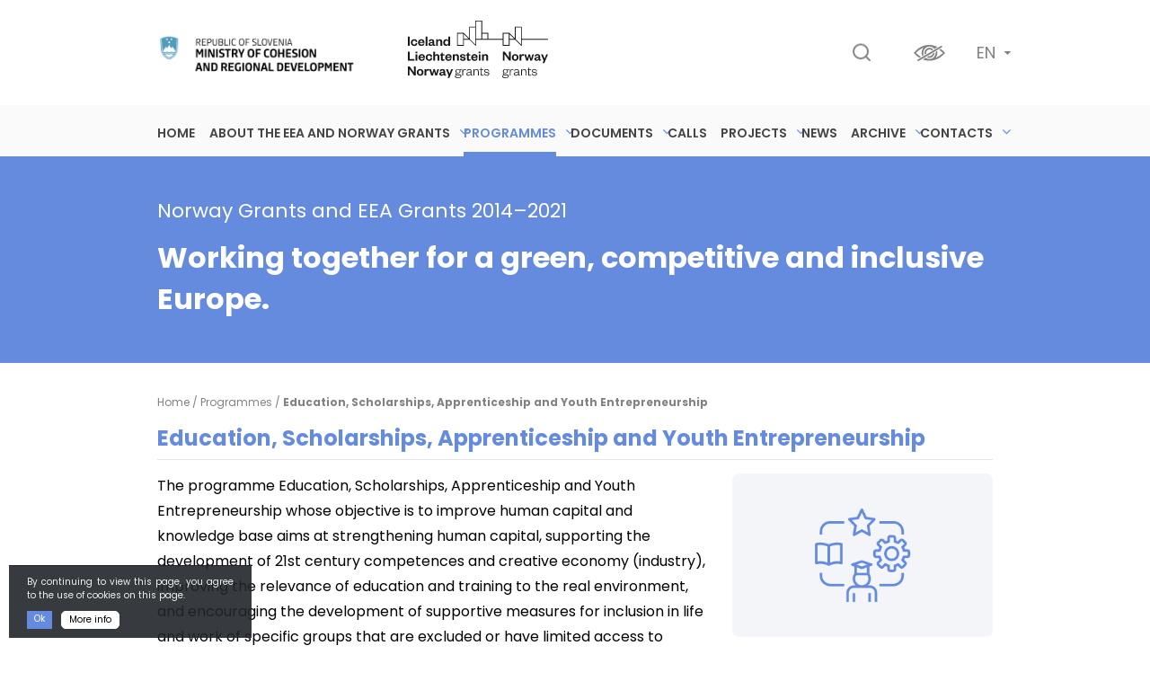

--- FILE ---
content_type: text/html; charset=UTF-8
request_url: https://www.norwaygrants.si/en/programmes/education-scholarships-apprenticeship-and-youth-entrepreneurship/
body_size: 89904
content:
<!doctype html>
<html lang="en-US">
<head>
<meta charset="UTF-8">
<meta name="viewport" content="width=device-width, initial-scale=1">
<link rel="profile" href="https://gmpg.org/xfn/11">
<script src="https://ajax.googleapis.com/ajax/libs/jquery/3.4.1/jquery.min.js"></script>
<meta name='robots' content='index, follow, max-image-preview:large, max-snippet:-1, max-video-preview:-1' />
<link rel="alternate" hreflang="en" href="https://www.norwaygrants.si/en/programmes/education-scholarships-apprenticeship-and-youth-entrepreneurship/" />
<link rel="alternate" hreflang="sl" href="https://www.norwaygrants.si/programi/izobrazevanje-krepitev-cloveskih-virov/" />
<!-- This site is optimized with the Yoast SEO plugin v18.0 - https://yoast.com/wordpress/plugins/seo/ -->
<title>Education, Scholarships, Apprenticeship and Youth Entrepreneurship | Norway grants</title>
<meta name="description" content="The programme Education, Scholarships, Apprenticeship and Youth Entrepreneurship whose objective is to improve human capital and knowledge base aims at strengthening human capital, supporting the development of 21st century competences" />
<link rel="canonical" href="https://www.norwaygrants.si/en/programmes/education-scholarships-apprenticeship-and-youth-entrepreneurship/" />
<meta property="og:locale" content="en_US" />
<meta property="og:type" content="article" />
<meta property="og:title" content="Education, Scholarships, Apprenticeship and Youth Entrepreneurship | Norway grants" />
<meta property="og:url" content="https://www.norwaygrants.si/en/programmes/education-scholarships-apprenticeship-and-youth-entrepreneurship/" />
<meta property="og:site_name" content="Norway grants" />
<meta property="article:modified_time" content="2022-12-28T12:47:04+00:00" />
<meta name="twitter:card" content="summary_large_image" />
<meta name="twitter:label1" content="Est. reading time" />
<meta name="twitter:data1" content="1 minute" />
<script type="application/ld+json" class="yoast-schema-graph">{"@context":"https://schema.org","@graph":[{"@type":"WebSite","@id":"https://www.norwaygrants.si/#website","url":"https://www.norwaygrants.si/","name":"Norway grants","description":"Še eno spletišče WordPress","potentialAction":[{"@type":"SearchAction","target":{"@type":"EntryPoint","urlTemplate":"https://www.norwaygrants.si/?s={search_term_string}"},"query-input":"required name=search_term_string"}],"inLanguage":"en-US"},{"@type":"WebPage","@id":"https://www.norwaygrants.si/en/programmes/education-scholarships-apprenticeship-and-youth-entrepreneurship/#webpage","url":"https://www.norwaygrants.si/en/programmes/education-scholarships-apprenticeship-and-youth-entrepreneurship/","name":"Education, Scholarships, Apprenticeship and Youth Entrepreneurship | Norway grants","isPartOf":{"@id":"https://www.norwaygrants.si/#website"},"datePublished":"2021-11-24T08:51:42+00:00","dateModified":"2022-12-28T12:47:04+00:00","breadcrumb":{"@id":"https://www.norwaygrants.si/en/programmes/education-scholarships-apprenticeship-and-youth-entrepreneurship/#breadcrumb"},"inLanguage":"en-US","potentialAction":[{"@type":"ReadAction","target":["https://www.norwaygrants.si/en/programmes/education-scholarships-apprenticeship-and-youth-entrepreneurship/"]}]},{"@type":"BreadcrumbList","@id":"https://www.norwaygrants.si/en/programmes/education-scholarships-apprenticeship-and-youth-entrepreneurship/#breadcrumb","itemListElement":[{"@type":"ListItem","position":1,"name":"Home","item":"https://www.norwaygrants.si/en/"},{"@type":"ListItem","position":2,"name":"Programmes","item":"https://www.norwaygrants.si/en/programmes/"},{"@type":"ListItem","position":3,"name":"Education, Scholarships, Apprenticeship and Youth Entrepreneurship"}]}]}</script>
<!-- / Yoast SEO plugin. -->
<link rel='dns-prefetch' href='//www.google.com' />
<link rel='dns-prefetch' href='//use.fontawesome.com' />
<link rel='dns-prefetch' href='//cdn.jsdelivr.net' />
<link rel='dns-prefetch' href='//fonts.googleapis.com' />
<link rel="alternate" type="application/rss+xml" title="Norway grants &raquo; Feed" href="https://www.norwaygrants.si/en/feed/" />
<link rel="alternate" type="application/rss+xml" title="Norway grants &raquo; Comments Feed" href="https://www.norwaygrants.si/en/comments/feed/" />
<!-- <link rel='stylesheet' id='wp-block-library-css' href='https://www.norwaygrants.si/wp-includes/css/dist/block-library/style.min.css?ver=6.2.4' type='text/css' media='all' /> -->
<!-- <link rel='stylesheet' id='classic-theme-styles-css' href='https://www.norwaygrants.si/wp-includes/css/classic-themes.min.css?ver=6.2.4' type='text/css' media='all' /> -->
<link rel="stylesheet" type="text/css" href="//www.norwaygrants.si/wp-content/cache/wpfc-minified/fenqvres/9q5z5.css" media="all"/>
<style id='global-styles-inline-css' type='text/css'>
body{--wp--preset--color--black: #000000;--wp--preset--color--cyan-bluish-gray: #abb8c3;--wp--preset--color--white: #ffffff;--wp--preset--color--pale-pink: #f78da7;--wp--preset--color--vivid-red: #cf2e2e;--wp--preset--color--luminous-vivid-orange: #ff6900;--wp--preset--color--luminous-vivid-amber: #fcb900;--wp--preset--color--light-green-cyan: #7bdcb5;--wp--preset--color--vivid-green-cyan: #00d084;--wp--preset--color--pale-cyan-blue: #8ed1fc;--wp--preset--color--vivid-cyan-blue: #0693e3;--wp--preset--color--vivid-purple: #9b51e0;--wp--preset--gradient--vivid-cyan-blue-to-vivid-purple: linear-gradient(135deg,rgba(6,147,227,1) 0%,rgb(155,81,224) 100%);--wp--preset--gradient--light-green-cyan-to-vivid-green-cyan: linear-gradient(135deg,rgb(122,220,180) 0%,rgb(0,208,130) 100%);--wp--preset--gradient--luminous-vivid-amber-to-luminous-vivid-orange: linear-gradient(135deg,rgba(252,185,0,1) 0%,rgba(255,105,0,1) 100%);--wp--preset--gradient--luminous-vivid-orange-to-vivid-red: linear-gradient(135deg,rgba(255,105,0,1) 0%,rgb(207,46,46) 100%);--wp--preset--gradient--very-light-gray-to-cyan-bluish-gray: linear-gradient(135deg,rgb(238,238,238) 0%,rgb(169,184,195) 100%);--wp--preset--gradient--cool-to-warm-spectrum: linear-gradient(135deg,rgb(74,234,220) 0%,rgb(151,120,209) 20%,rgb(207,42,186) 40%,rgb(238,44,130) 60%,rgb(251,105,98) 80%,rgb(254,248,76) 100%);--wp--preset--gradient--blush-light-purple: linear-gradient(135deg,rgb(255,206,236) 0%,rgb(152,150,240) 100%);--wp--preset--gradient--blush-bordeaux: linear-gradient(135deg,rgb(254,205,165) 0%,rgb(254,45,45) 50%,rgb(107,0,62) 100%);--wp--preset--gradient--luminous-dusk: linear-gradient(135deg,rgb(255,203,112) 0%,rgb(199,81,192) 50%,rgb(65,88,208) 100%);--wp--preset--gradient--pale-ocean: linear-gradient(135deg,rgb(255,245,203) 0%,rgb(182,227,212) 50%,rgb(51,167,181) 100%);--wp--preset--gradient--electric-grass: linear-gradient(135deg,rgb(202,248,128) 0%,rgb(113,206,126) 100%);--wp--preset--gradient--midnight: linear-gradient(135deg,rgb(2,3,129) 0%,rgb(40,116,252) 100%);--wp--preset--duotone--dark-grayscale: url('#wp-duotone-dark-grayscale');--wp--preset--duotone--grayscale: url('#wp-duotone-grayscale');--wp--preset--duotone--purple-yellow: url('#wp-duotone-purple-yellow');--wp--preset--duotone--blue-red: url('#wp-duotone-blue-red');--wp--preset--duotone--midnight: url('#wp-duotone-midnight');--wp--preset--duotone--magenta-yellow: url('#wp-duotone-magenta-yellow');--wp--preset--duotone--purple-green: url('#wp-duotone-purple-green');--wp--preset--duotone--blue-orange: url('#wp-duotone-blue-orange');--wp--preset--font-size--small: 13px;--wp--preset--font-size--medium: 20px;--wp--preset--font-size--large: 36px;--wp--preset--font-size--x-large: 42px;--wp--preset--spacing--20: 0.44rem;--wp--preset--spacing--30: 0.67rem;--wp--preset--spacing--40: 1rem;--wp--preset--spacing--50: 1.5rem;--wp--preset--spacing--60: 2.25rem;--wp--preset--spacing--70: 3.38rem;--wp--preset--spacing--80: 5.06rem;--wp--preset--shadow--natural: 6px 6px 9px rgba(0, 0, 0, 0.2);--wp--preset--shadow--deep: 12px 12px 50px rgba(0, 0, 0, 0.4);--wp--preset--shadow--sharp: 6px 6px 0px rgba(0, 0, 0, 0.2);--wp--preset--shadow--outlined: 6px 6px 0px -3px rgba(255, 255, 255, 1), 6px 6px rgba(0, 0, 0, 1);--wp--preset--shadow--crisp: 6px 6px 0px rgba(0, 0, 0, 1);}:where(.is-layout-flex){gap: 0.5em;}body .is-layout-flow > .alignleft{float: left;margin-inline-start: 0;margin-inline-end: 2em;}body .is-layout-flow > .alignright{float: right;margin-inline-start: 2em;margin-inline-end: 0;}body .is-layout-flow > .aligncenter{margin-left: auto !important;margin-right: auto !important;}body .is-layout-constrained > .alignleft{float: left;margin-inline-start: 0;margin-inline-end: 2em;}body .is-layout-constrained > .alignright{float: right;margin-inline-start: 2em;margin-inline-end: 0;}body .is-layout-constrained > .aligncenter{margin-left: auto !important;margin-right: auto !important;}body .is-layout-constrained > :where(:not(.alignleft):not(.alignright):not(.alignfull)){max-width: var(--wp--style--global--content-size);margin-left: auto !important;margin-right: auto !important;}body .is-layout-constrained > .alignwide{max-width: var(--wp--style--global--wide-size);}body .is-layout-flex{display: flex;}body .is-layout-flex{flex-wrap: wrap;align-items: center;}body .is-layout-flex > *{margin: 0;}:where(.wp-block-columns.is-layout-flex){gap: 2em;}.has-black-color{color: var(--wp--preset--color--black) !important;}.has-cyan-bluish-gray-color{color: var(--wp--preset--color--cyan-bluish-gray) !important;}.has-white-color{color: var(--wp--preset--color--white) !important;}.has-pale-pink-color{color: var(--wp--preset--color--pale-pink) !important;}.has-vivid-red-color{color: var(--wp--preset--color--vivid-red) !important;}.has-luminous-vivid-orange-color{color: var(--wp--preset--color--luminous-vivid-orange) !important;}.has-luminous-vivid-amber-color{color: var(--wp--preset--color--luminous-vivid-amber) !important;}.has-light-green-cyan-color{color: var(--wp--preset--color--light-green-cyan) !important;}.has-vivid-green-cyan-color{color: var(--wp--preset--color--vivid-green-cyan) !important;}.has-pale-cyan-blue-color{color: var(--wp--preset--color--pale-cyan-blue) !important;}.has-vivid-cyan-blue-color{color: var(--wp--preset--color--vivid-cyan-blue) !important;}.has-vivid-purple-color{color: var(--wp--preset--color--vivid-purple) !important;}.has-black-background-color{background-color: var(--wp--preset--color--black) !important;}.has-cyan-bluish-gray-background-color{background-color: var(--wp--preset--color--cyan-bluish-gray) !important;}.has-white-background-color{background-color: var(--wp--preset--color--white) !important;}.has-pale-pink-background-color{background-color: var(--wp--preset--color--pale-pink) !important;}.has-vivid-red-background-color{background-color: var(--wp--preset--color--vivid-red) !important;}.has-luminous-vivid-orange-background-color{background-color: var(--wp--preset--color--luminous-vivid-orange) !important;}.has-luminous-vivid-amber-background-color{background-color: var(--wp--preset--color--luminous-vivid-amber) !important;}.has-light-green-cyan-background-color{background-color: var(--wp--preset--color--light-green-cyan) !important;}.has-vivid-green-cyan-background-color{background-color: var(--wp--preset--color--vivid-green-cyan) !important;}.has-pale-cyan-blue-background-color{background-color: var(--wp--preset--color--pale-cyan-blue) !important;}.has-vivid-cyan-blue-background-color{background-color: var(--wp--preset--color--vivid-cyan-blue) !important;}.has-vivid-purple-background-color{background-color: var(--wp--preset--color--vivid-purple) !important;}.has-black-border-color{border-color: var(--wp--preset--color--black) !important;}.has-cyan-bluish-gray-border-color{border-color: var(--wp--preset--color--cyan-bluish-gray) !important;}.has-white-border-color{border-color: var(--wp--preset--color--white) !important;}.has-pale-pink-border-color{border-color: var(--wp--preset--color--pale-pink) !important;}.has-vivid-red-border-color{border-color: var(--wp--preset--color--vivid-red) !important;}.has-luminous-vivid-orange-border-color{border-color: var(--wp--preset--color--luminous-vivid-orange) !important;}.has-luminous-vivid-amber-border-color{border-color: var(--wp--preset--color--luminous-vivid-amber) !important;}.has-light-green-cyan-border-color{border-color: var(--wp--preset--color--light-green-cyan) !important;}.has-vivid-green-cyan-border-color{border-color: var(--wp--preset--color--vivid-green-cyan) !important;}.has-pale-cyan-blue-border-color{border-color: var(--wp--preset--color--pale-cyan-blue) !important;}.has-vivid-cyan-blue-border-color{border-color: var(--wp--preset--color--vivid-cyan-blue) !important;}.has-vivid-purple-border-color{border-color: var(--wp--preset--color--vivid-purple) !important;}.has-vivid-cyan-blue-to-vivid-purple-gradient-background{background: var(--wp--preset--gradient--vivid-cyan-blue-to-vivid-purple) !important;}.has-light-green-cyan-to-vivid-green-cyan-gradient-background{background: var(--wp--preset--gradient--light-green-cyan-to-vivid-green-cyan) !important;}.has-luminous-vivid-amber-to-luminous-vivid-orange-gradient-background{background: var(--wp--preset--gradient--luminous-vivid-amber-to-luminous-vivid-orange) !important;}.has-luminous-vivid-orange-to-vivid-red-gradient-background{background: var(--wp--preset--gradient--luminous-vivid-orange-to-vivid-red) !important;}.has-very-light-gray-to-cyan-bluish-gray-gradient-background{background: var(--wp--preset--gradient--very-light-gray-to-cyan-bluish-gray) !important;}.has-cool-to-warm-spectrum-gradient-background{background: var(--wp--preset--gradient--cool-to-warm-spectrum) !important;}.has-blush-light-purple-gradient-background{background: var(--wp--preset--gradient--blush-light-purple) !important;}.has-blush-bordeaux-gradient-background{background: var(--wp--preset--gradient--blush-bordeaux) !important;}.has-luminous-dusk-gradient-background{background: var(--wp--preset--gradient--luminous-dusk) !important;}.has-pale-ocean-gradient-background{background: var(--wp--preset--gradient--pale-ocean) !important;}.has-electric-grass-gradient-background{background: var(--wp--preset--gradient--electric-grass) !important;}.has-midnight-gradient-background{background: var(--wp--preset--gradient--midnight) !important;}.has-small-font-size{font-size: var(--wp--preset--font-size--small) !important;}.has-medium-font-size{font-size: var(--wp--preset--font-size--medium) !important;}.has-large-font-size{font-size: var(--wp--preset--font-size--large) !important;}.has-x-large-font-size{font-size: var(--wp--preset--font-size--x-large) !important;}
.wp-block-navigation a:where(:not(.wp-element-button)){color: inherit;}
:where(.wp-block-columns.is-layout-flex){gap: 2em;}
.wp-block-pullquote{font-size: 1.5em;line-height: 1.6;}
</style>
<!-- <link rel='stylesheet' id='contact-form-7-css' href='https://www.norwaygrants.si/wp-content/plugins/contact-form-7/includes/css/styles.css?ver=5.1.6' type='text/css' media='all' /> -->
<!-- <link rel='stylesheet' id='ns-template-animate-css-css' href='https://www.norwaygrants.si/wp-content/themes/ns-template/css/animate.css?ver=6.2.4' type='text/css' media='all' /> -->
<link rel="stylesheet" type="text/css" href="//www.norwaygrants.si/wp-content/cache/wpfc-minified/7avlhvgj/9q5z5.css" media="all"/>
<link rel='stylesheet' id='ns-template-slickslider-css-css' href='//cdn.jsdelivr.net/npm/slick-carousel@1.8.1/slick/slick.css?ver=6.2.4' type='text/css' media='all' />
<!-- <link rel='stylesheet' id='ns-template-slbox-css-css' href='https://www.norwaygrants.si/wp-content/themes/ns-template/css/simpleLightbox.min.css?ver=6.2.4' type='text/css' media='all' /> -->
<link rel="stylesheet" type="text/css" href="//www.norwaygrants.si/wp-content/cache/wpfc-minified/dihc407x/9q5z5.css" media="all"/>
<link rel='stylesheet' id='ns-template-gfonts-css' href='https://fonts.googleapis.com/css2?family=Poppins%3Awght%40300%3B400%3B600%3B700&#038;display=swap&#038;ver=6.2.4' type='text/css' media='all' />
<!-- <link rel='stylesheet' id='ns-template-style-css' href='https://www.norwaygrants.si/wp-content/themes/ns-template/style.css?ver=6.2.4' type='text/css' media='all' /> -->
<!-- <link rel='stylesheet' id='pojo-a11y-css' href='https://www.norwaygrants.si/wp-content/plugins/pojo-accessibility/assets/css/style.min.css?ver=1.0.0' type='text/css' media='all' /> -->
<!-- <link rel='stylesheet' id='js_composer_front-css' href='https://www.norwaygrants.si/wp-content/plugins/js_composer/assets/css/js_composer.min.css?ver=6.1' type='text/css' media='all' /> -->
<link rel="stylesheet" type="text/css" href="//www.norwaygrants.si/wp-content/cache/wpfc-minified/76sj2ej2/9q5z5.css" media="all"/>
<script type='text/javascript' src='https://www.norwaygrants.si/wp-includes/js/jquery/jquery.min.js?ver=3.6.4' id='jquery-core-js'></script>
<script type='text/javascript' src='https://www.norwaygrants.si/wp-includes/js/jquery/jquery-migrate.min.js?ver=3.4.0' id='jquery-migrate-js'></script>
<script type='text/javascript' src='https://www.norwaygrants.si/wp-content/themes/ns-template/js/bootstrap.min.js?ver=6.2.4' id='ns-template-bootstrap-js-js'></script>
<script type='text/javascript' src='https://use.fontawesome.com/de05b0bec5.js?ver=6.2.4' id='ns-fontawesome-js-js'></script>
<script type='text/javascript' src='https://www.norwaygrants.si/wp-content/themes/ns-template/js/simpleLightbox.min.js?ver=6.2.4' id='ns-template-slbox-js-js'></script>
<link rel="https://api.w.org/" href="https://www.norwaygrants.si/wp-json/" /><link rel="alternate" type="application/json" href="https://www.norwaygrants.si/wp-json/wp/v2/pages/3154" /><link rel="EditURI" type="application/rsd+xml" title="RSD" href="https://www.norwaygrants.si/xmlrpc.php?rsd" />
<link rel="wlwmanifest" type="application/wlwmanifest+xml" href="https://www.norwaygrants.si/wp-includes/wlwmanifest.xml" />
<link rel='shortlink' href='https://www.norwaygrants.si/en/?p=3154' />
<link rel="alternate" type="application/json+oembed" href="https://www.norwaygrants.si/wp-json/oembed/1.0/embed?url=https%3A%2F%2Fwww.norwaygrants.si%2Fen%2Fprogrammes%2Feducation-scholarships-apprenticeship-and-youth-entrepreneurship%2F" />
<link rel="alternate" type="text/xml+oembed" href="https://www.norwaygrants.si/wp-json/oembed/1.0/embed?url=https%3A%2F%2Fwww.norwaygrants.si%2Fen%2Fprogrammes%2Feducation-scholarships-apprenticeship-and-youth-entrepreneurship%2F&#038;format=xml" />
<meta name="generator" content="WPML ver:4.3.6 stt:1,46;" />
<style type="text/css">
#pojo-a11y-toolbar .pojo-a11y-toolbar-toggle a{ background-color: #4054b2;	color: #ffffff;}
#pojo-a11y-toolbar .pojo-a11y-toolbar-overlay, #pojo-a11y-toolbar .pojo-a11y-toolbar-overlay ul.pojo-a11y-toolbar-items.pojo-a11y-links{ border-color: #4054b2;}
body.pojo-a11y-focusable a:focus{ outline-style: solid !important;	outline-width: 1px !important;	outline-color: #FF0000 !important;}
#pojo-a11y-toolbar{ top: 150px !important;}
#pojo-a11y-toolbar .pojo-a11y-toolbar-overlay{ background-color: #ffffff;}
#pojo-a11y-toolbar .pojo-a11y-toolbar-overlay ul.pojo-a11y-toolbar-items li.pojo-a11y-toolbar-item a, #pojo-a11y-toolbar .pojo-a11y-toolbar-overlay p.pojo-a11y-toolbar-title{ color: #333333;}
#pojo-a11y-toolbar .pojo-a11y-toolbar-overlay ul.pojo-a11y-toolbar-items li.pojo-a11y-toolbar-item a.active{ background-color: #4054b2;	color: #ffffff;}
@media (max-width: 767px) { #pojo-a11y-toolbar { top: 50px !important; } }</style><meta name="generator" content="Powered by WPBakery Page Builder - drag and drop page builder for WordPress."/>
<noscript><style> .wpb_animate_when_almost_visible { opacity: 1; }</style></noscript>
<!-- Google tag (gtag.js) -->
<script async src="https://www.googletagmanager.com/gtag/js?id=G-KPW0D0CMVS"></script>
<script>
window.dataLayer = window.dataLayer || [];
function gtag(){dataLayer.push(arguments);}
gtag('js', new Date());
gtag('config', 'G-KPW0D0CMVS');
</script>
</head>
<body class="page-template-default page page-id-3154 page-child parent-pageid-3223 b_ bv_ wpb-js-composer js-comp-ver-6.1 vc_responsive">
<div id="page" class="site">
<a class="skip-link screen-reader-text" href="#content">Skip to content</a>
<header id="masthead" class="site-header">
<div class="container">
<p><div data-vc-full-width="true" data-vc-full-width-init="false" class="vc_row wpb_row vc_row-fluid ns-header-top-row animated"><div class="wpb_column vc_column_container vc_col-sm-12 vc_col-lg-9 vc_col-md-9"><div class="vc_column-inner"><div class="wpb_wrapper">		
<div class="ns-logo slo-logo eng-variant">
<a href="https://www.gov.si/en/state-authorities/government-offices/government-office-for-development-and-european-cohesion-policy/" target=" _blank" title="" rel="" aria-label="Logotip Norway grants"><svg xmlns="http://www.w3.org/2000/svg" xmlns:xlink="http://www.w3.org/1999/xlink" width="223" height="50" viewBox="0 0 223 50">
<image width="223" height="50" xlink:href="[data-uri]"/>
</svg>
</a>
</div>
<div class="ns-logo norway-logo">
<a href="https://eeagrants.org/" target=" _blank" title="" rel="" aria-label="Logotip Norway grants"><svg xmlns="http://www.w3.org/2000/svg" width="156" height="64.016" viewBox="0 0 156 64.016">
<path id="EEA-and-Norway_grants" d="M-212.949-7.034a1.62,1.62,0,0,1,1.476-1.572,1.126,1.126,0,0,1-.9-1.139,1.491,1.491,0,0,1,.978-1.283,2.156,2.156,0,0,1-.866-1.8c0-1.459,1.171-2.358,2.807-2.358a3.02,3.02,0,0,1,2.165.77,2.037,2.037,0,0,1,1.716-.946v.946a3.127,3.127,0,0,0-1.428.337,2.171,2.171,0,0,1,.369,1.251c0,1.46-1.186,2.358-2.823,2.358a3.49,3.49,0,0,1-1.524-.3.959.959,0,0,0-.577.8c0,.433.241.658.914.658h2.695c1.491,0,2.277.77,2.277,1.844,0,1.716-1.877,2.358-3.914,2.358C-211.425-5.109-212.949-5.751-212.949-7.034Zm.995-.241c0,1.027.978,1.459,2.374,1.459,1.732,0,2.967-.417,2.967-1.62,0-.738-.626-1.01-1.556-1.01h-2.2C-211.217-8.445-211.954-8.172-211.954-7.274Zm.706-5.534a1.6,1.6,0,0,0,1.8,1.684,1.611,1.611,0,0,0,1.829-1.684,1.615,1.615,0,0,0-1.829-1.7A1.6,1.6,0,0,0-211.249-12.808Zm-54.434,5.774a1.62,1.62,0,0,1,1.476-1.572,1.126,1.126,0,0,1-.9-1.139,1.49,1.49,0,0,1,.978-1.283,2.155,2.155,0,0,1-.866-1.8c0-1.459,1.171-2.358,2.807-2.358a3.02,3.02,0,0,1,2.165.77,2.036,2.036,0,0,1,1.716-.946v.946a3.126,3.126,0,0,0-1.428.337,2.172,2.172,0,0,1,.369,1.251c0,1.46-1.187,2.358-2.823,2.358a3.493,3.493,0,0,1-1.524-.3.959.959,0,0,0-.577.8c0,.433.24.658.914.658h2.694c1.492,0,2.278.77,2.278,1.844,0,1.716-1.877,2.358-3.913,2.358C-264.159-5.109-265.683-5.751-265.683-7.034Zm.994-.241c0,1.027.978,1.459,2.374,1.459,1.732,0,2.967-.417,2.967-1.62,0-.738-.626-1.01-1.556-1.01h-2.2C-263.951-8.445-264.688-8.172-264.688-7.274Zm.706-5.534a1.6,1.6,0,0,0,1.8,1.684,1.611,1.611,0,0,0,1.828-1.684,1.615,1.615,0,0,0-1.828-1.7A1.6,1.6,0,0,0-263.983-12.808Zm-9.783,7.41,1.091-2.6L-275.61-15.1h2.021l1.924,4.828h.064l1.909-4.828h1.877l-4.058,9.7Zm93.647-4.988.786-.1a2.053,2.053,0,0,0,2.293,1.877c1.075,0,1.829-.4,1.829-1.219,0-.77-.545-1.011-1.524-1.187l-1.2-.209c-1.219-.209-1.973-.77-1.973-1.893,0-1.251,1.043-2.069,2.566-2.069,1.8,0,2.839.85,2.951,2.5l-.753.064a1.922,1.922,0,0,0-2.2-1.8c-.995,0-1.652.449-1.652,1.187,0,.674.4,1.011,1.267,1.155l1.283.209c1.363.225,2.165.706,2.165,1.941,0,1.363-1.219,2.085-2.742,2.085C-178.707-7.836-180.007-8.67-180.119-10.386Zm-3.929.818v-4.7h-1.075v-.481l.417-.08c.642-.128.77-.433.914-1.107l.209-.994h.5v1.941h2.021v.722h-2.021v4.715c0,.626.256.931.9.931a2.8,2.8,0,0,0,1.364-.482v.69a2.57,2.57,0,0,1-1.7.577C-183.455-7.836-184.048-8.3-184.048-9.568ZM-199.99-9.76c0-1.315,1.155-1.844,2.887-2.2l1.86-.385V-12.7a1.577,1.577,0,0,0-1.716-1.716,1.931,1.931,0,0,0-1.989,1.556l-.834-.16a2.724,2.724,0,0,1,2.807-2.165,2.372,2.372,0,0,1,2.662,2.63V-9.2a.507.507,0,0,0,.577.545,1.431,1.431,0,0,0,.626-.176V-8.3a1.065,1.065,0,0,1-.914.417c-.69,0-1.187-.593-1.219-1.476a2.873,2.873,0,0,1-2.582,1.524A1.916,1.916,0,0,1-199.99-9.76Zm3.048-1.492c-1.267.273-2.053.529-2.053,1.46a1.188,1.188,0,0,0,1.347,1.2,2.415,2.415,0,0,0,2.406-2.6v-.433Zm-36.311.866.786-.1a2.054,2.054,0,0,0,2.294,1.877c1.075,0,1.828-.4,1.828-1.219,0-.77-.545-1.011-1.523-1.187l-1.2-.209c-1.219-.209-1.973-.77-1.973-1.893,0-1.251,1.043-2.069,2.566-2.069,1.8,0,2.839.85,2.951,2.5l-.754.064a1.922,1.922,0,0,0-2.2-1.8c-.995,0-1.652.449-1.652,1.187,0,.674.4,1.011,1.267,1.155l1.283.209c1.363.225,2.165.706,2.165,1.941,0,1.363-1.219,2.085-2.743,2.085C-231.842-7.836-233.142-8.67-233.254-10.386Zm-3.849.818v-4.7h-1.075v-.481l.417-.08c.642-.128.77-.433.914-1.107l.209-.994h.5v1.941h2.021v.722h-2.021v4.715c0,.626.257.931.9.931a2.792,2.792,0,0,0,1.363-.482v.69a2.568,2.568,0,0,1-1.7.577C-236.509-7.836-237.1-8.3-237.1-9.568Zm-15.782-.192c0-1.315,1.155-1.844,2.887-2.2l1.861-.385V-12.7a1.577,1.577,0,0,0-1.716-1.716,1.931,1.931,0,0,0-1.989,1.556l-.834-.16a2.724,2.724,0,0,1,2.807-2.165,2.372,2.372,0,0,1,2.663,2.63V-9.2a.507.507,0,0,0,.577.545A1.43,1.43,0,0,0-246-8.83V-8.3a1.065,1.065,0,0,1-.914.417c-.69,0-1.187-.593-1.219-1.476a2.874,2.874,0,0,1-2.582,1.524A1.916,1.916,0,0,1-252.884-9.76Zm3.047-1.492c-1.267.273-2.053.529-2.053,1.46a1.189,1.189,0,0,0,1.347,1.2,2.415,2.415,0,0,0,2.406-2.6v-.433Zm-58.251-.3a3.575,3.575,0,0,1,3.721-3.737,3.579,3.579,0,0,1,3.737,3.737,3.566,3.566,0,0,1-3.737,3.721A3.562,3.562,0,0,1-308.088-11.557Zm1.941,0c0,1.331.609,2.261,1.78,2.261,1.187,0,1.8-.93,1.8-2.261,0-1.347-.609-2.277-1.8-2.277C-305.538-13.834-306.147-12.9-306.147-11.557Zm23.127,1.748c0-1.347,1.091-1.909,2.695-2.229l1.941-.385v-.16a1.133,1.133,0,0,0-1.235-1.267,1.352,1.352,0,0,0-1.4,1.171l-1.748-.16a2.947,2.947,0,0,1,3.224-2.454c1.828,0,3.031.866,3.031,2.727v2.823c0,.369.193.545.5.545a1.4,1.4,0,0,0,.593-.144v1.027a1.994,1.994,0,0,1-1.331.449A1.446,1.446,0,0,1-278.24-9.1a2.584,2.584,0,0,1-2.406,1.251C-282.122-7.852-283.02-8.589-283.02-9.808Zm3.3-1.171c-.834.176-1.428.321-1.428,1.027,0,.481.369.77.978.77a1.781,1.781,0,0,0,1.78-1.908v-.176Zm92.6,2.951v-4.347c0-1.235-.642-2.037-1.828-2.037a2.1,2.1,0,0,0-2.086,2.213v4.17H-192v-6.961h.978v1.283a2.535,2.535,0,0,1,2.342-1.476c1.8,0,2.55,1.171,2.55,2.839v4.314Zm-17.5,0v-6.961h.978v1.46a2.253,2.253,0,0,1,2.005-1.652,1.4,1.4,0,0,1,.994.321l-.112.85a1.974,1.974,0,0,0-1.059-.272c-1.011,0-1.829,1.043-1.829,2.438v3.817Zm-35.476,0v-4.347c0-1.235-.642-2.037-1.828-2.037A2.1,2.1,0,0,0-244-12.2v4.17h-.978v-6.961H-244v1.283a2.534,2.534,0,0,1,2.342-1.476c1.8,0,2.55,1.171,2.55,2.839v4.314Zm-17.338,0v-6.961h.978v1.46a2.253,2.253,0,0,1,2-1.652,1.4,1.4,0,0,1,.994.321l-.112.85a1.973,1.973,0,0,0-1.058-.272c-1.011,0-1.829,1.043-1.829,2.438v3.817Zm-30.055,0-1.283-4.667h-.064l-1.283,4.667h-1.876l-2.246-7.073h1.908l1.476,4.716h.064L-289.5-15.1h1.556l1.3,4.716h.064l1.46-4.716h1.748l-2.246,7.073Zm-11.933,0V-15.1h1.925v1.347a2.141,2.141,0,0,1,1.973-1.54,1.563,1.563,0,0,1,.995.289l-.144,1.8a2.146,2.146,0,0,0-1.155-.3c-.994,0-1.668.706-1.668,1.989v3.5Zm-11.563,0-5.164-7.121v7.121H-318v-10.1h1.989l4.78,6.737v-6.737h1.861v10.1Zm142.981-13.957,1.091-2.6-2.935-7.106h2.021l1.924,4.828h.064l1.909-4.828h1.876l-4.058,9.7Zm-34.322-6.159a3.575,3.575,0,0,1,3.721-3.737,3.579,3.579,0,0,1,3.737,3.737,3.566,3.566,0,0,1-3.737,3.721A3.562,3.562,0,0,1-202.316-28.144Zm1.941,0c0,1.331.61,2.261,1.78,2.261,1.187,0,1.8-.93,1.8-2.261,0-1.347-.61-2.278-1.8-2.278C-199.765-30.422-200.375-29.492-200.375-28.144Zm-47.2.1a3.659,3.659,0,0,1,3.705-3.833,3.305,3.305,0,0,1,3.5,3.529v.69h-5.309a1.871,1.871,0,0,0,1.925,1.78,1.671,1.671,0,0,0,1.78-1.2l1.556.16a3.2,3.2,0,0,1-3.4,2.5A3.5,3.5,0,0,1-247.576-28.048Zm1.925-.818h3.4a1.6,1.6,0,0,0-1.636-1.6A1.754,1.754,0,0,0-245.651-28.866Zm-6.56,2.454v-3.93h-1.011V-31.48l.481-.08c.689-.112.882-.465,1.042-1.123l.225-.962h1.171v1.957h1.925v1.347H-250.3v3.5c0,.61.273.882.85.882a2.973,2.973,0,0,0,1.2-.337v1.267a3.034,3.034,0,0,1-1.957.609A1.786,1.786,0,0,1-252.211-26.412Zm-7.939-.545,1.668-.064c.112.85.754,1.283,1.732,1.283.706,0,1.283-.241,1.283-.754,0-.481-.321-.69-1.026-.8l-1.123-.192c-1.508-.241-2.342-.8-2.342-2.117,0-1.347,1.139-2.277,2.935-2.277,1.957,0,3.128.882,3.256,2.454l-1.588.064c-.128-.8-.673-1.2-1.684-1.2-.69,0-1.139.3-1.139.786,0,.385.257.61.77.69l1.348.224c1.492.241,2.374.866,2.374,2.2,0,1.444-1.251,2.246-3.079,2.246C-258.61-24.423-260.021-25.225-260.15-26.958Zm-16.343-1.091a3.659,3.659,0,0,1,3.7-3.833,3.3,3.3,0,0,1,3.5,3.529v.69H-274.6a1.871,1.871,0,0,0,1.925,1.78,1.671,1.671,0,0,0,1.78-1.2l1.556.16a3.2,3.2,0,0,1-3.4,2.5A3.494,3.494,0,0,1-276.493-28.048Zm1.925-.818h3.4a1.6,1.6,0,0,0-1.636-1.6A1.754,1.754,0,0,0-274.568-28.866Zm-6.56,2.454v-3.93h-1.01V-31.48l.481-.08c.69-.112.882-.465,1.043-1.123l.225-.962h1.171v1.957h1.925v1.347h-1.925v3.5c0,.61.273.882.85.882a2.972,2.972,0,0,0,1.2-.337v1.267a3.034,3.034,0,0,1-1.957.609A1.786,1.786,0,0,1-281.128-26.412Zm-17-1.732a3.561,3.561,0,0,1,3.737-3.737,3.228,3.228,0,0,1,3.416,3.079l-1.62.112a1.734,1.734,0,0,0-1.8-1.716c-1.059,0-1.8.786-1.8,2.262,0,1.46.738,2.245,1.8,2.245a1.751,1.751,0,0,0,1.8-1.748l1.62.144a3.228,3.228,0,0,1-3.416,3.08A3.548,3.548,0,0,1-298.128-28.144Zm-8.116.1a3.659,3.659,0,0,1,3.705-3.833,3.305,3.305,0,0,1,3.5,3.529v.69h-5.309a1.871,1.871,0,0,0,1.925,1.78,1.671,1.671,0,0,0,1.78-1.2l1.556.16a3.194,3.194,0,0,1-3.4,2.5A3.5,3.5,0,0,1-306.244-28.048Zm1.925-.818h3.4a1.6,1.6,0,0,0-1.636-1.6A1.754,1.754,0,0,0-304.319-28.866Zm127.071,2.47c0-1.347,1.091-1.909,2.695-2.229l1.941-.385v-.16a1.133,1.133,0,0,0-1.235-1.267,1.352,1.352,0,0,0-1.4,1.171l-1.748-.16a2.947,2.947,0,0,1,3.224-2.454c1.828,0,3.031.866,3.031,2.727v2.823c0,.369.192.545.5.545a1.4,1.4,0,0,0,.594-.144V-24.9a2,2,0,0,1-1.331.449,1.446,1.446,0,0,1-1.492-1.235,2.585,2.585,0,0,1-2.406,1.251C-176.349-24.439-177.248-25.177-177.248-26.4Zm3.3-1.171c-.834.176-1.428.321-1.428,1.027,0,.481.369.77.978.77a1.781,1.781,0,0,0,1.78-1.908v-.176Zm-7.762,2.951-1.283-4.667h-.064l-1.283,4.667h-1.877l-2.245-7.073h1.908l1.476,4.716h.064l1.283-4.716h1.556l1.3,4.716h.064l1.459-4.716h1.748l-2.246,7.073Zm-11.933,0v-7.073h1.925v1.347a2.141,2.141,0,0,1,1.973-1.54,1.564,1.564,0,0,1,.995.289l-.144,1.8a2.145,2.145,0,0,0-1.155-.3c-.994,0-1.668.706-1.668,1.989v3.5Zm-11.564,0-5.165-7.121v7.121h-1.86v-10.1h1.989l4.78,6.736V-34.72h1.861v10.1Zm-25.437,0v-4.026c0-1.091-.433-1.716-1.379-1.716-.978,0-1.588.77-1.588,1.957v3.785h-1.925v-7.073h1.925v1.155a2.463,2.463,0,0,1,2.309-1.347c1.893,0,2.582,1.283,2.582,2.855v4.411Zm-8.468,0v-7.073h1.924v7.073Zm-24.025,0v-4.026c0-1.091-.433-1.716-1.379-1.716-.978,0-1.588.77-1.588,1.957v3.785h-1.924v-7.073h1.924v1.155a2.464,2.464,0,0,1,2.31-1.347c1.893,0,2.582,1.283,2.582,2.855v4.411Zm-21.732,0v-4.026c0-1.091-.433-1.716-1.379-1.716-.978,0-1.588.77-1.588,1.957v3.785h-1.925v-10.1h1.925v4.186a2.464,2.464,0,0,1,2.31-1.347c1.893,0,2.582,1.283,2.582,2.855v4.411Zm-24.539,0v-7.073h1.925v7.073Zm-8.6,0v-10.1h2v8.437h5.341v1.668Zm78.86-8.228V-34.72h1.973v1.877Zm-70.3,0V-34.72h1.973v1.877Zm30.777-11.888c0-2.086,1.09-3.737,3.192-3.737a2.484,2.484,0,0,1,2.438,1.556v-4.395h1.925v10.1h-1.925v-1.347a2.494,2.494,0,0,1-2.438,1.54C-277.567-41.011-278.658-42.647-278.658-44.732Zm1.941,0c0,1.331.625,2.213,1.828,2.213a1.872,1.872,0,0,0,1.876-2.085v-.273a1.88,1.88,0,0,0-1.876-2.085C-276.092-46.961-276.717-46.079-276.717-44.732Zm-29.992.1A3.66,3.66,0,0,1-303-48.469a3.305,3.305,0,0,1,3.5,3.529v.69h-5.309a1.871,1.871,0,0,0,1.924,1.78,1.671,1.671,0,0,0,1.781-1.2l1.556.16a3.194,3.194,0,0,1-3.4,2.5A3.494,3.494,0,0,1-306.709-44.636Zm1.925-.818h3.4a1.6,1.6,0,0,0-1.636-1.6A1.754,1.754,0,0,0-304.784-45.454Zm-9.912.722a3.561,3.561,0,0,1,3.737-3.737,3.228,3.228,0,0,1,3.416,3.079l-1.62.112a1.734,1.734,0,0,0-1.8-1.716c-1.059,0-1.8.786-1.8,2.262,0,1.459.738,2.245,1.8,2.245a1.751,1.751,0,0,0,1.8-1.748l1.62.144a3.228,3.228,0,0,1-3.416,3.079A3.548,3.548,0,0,1-314.7-44.732Zm19.583,1.748c0-1.347,1.091-1.909,2.695-2.23l1.941-.385v-.16a1.133,1.133,0,0,0-1.235-1.267,1.352,1.352,0,0,0-1.4,1.171l-1.748-.16a2.947,2.947,0,0,1,3.224-2.454c1.829,0,3.031.866,3.031,2.727v2.823c0,.369.193.545.5.545a1.4,1.4,0,0,0,.593-.144v1.027a1.992,1.992,0,0,1-1.331.449,1.446,1.446,0,0,1-1.492-1.235,2.585,2.585,0,0,1-2.406,1.251C-294.215-41.027-295.113-41.765-295.113-42.984Zm3.3-1.171c-.834.176-1.428.321-1.428,1.026,0,.481.369.77.979.77a1.781,1.781,0,0,0,1.78-1.908v-.176Zm99.836,2.845-6.658-6.657h-6.2v6.778h-7.6v-6.778h-29.687V-41.6a.412.412,0,0,1-.254.381.412.412,0,0,1-.449-.089l-6.657-6.657h-6.2v6.778h-7.6V-55.569h7.6v.241l5.954,5.954V-61.935a.412.412,0,0,1,.412-.412h6.366v-6.778h7.6v13.556h6.778v6.778h16.13v-6.778h7.6v.241l5.954,5.954V-61.935a.412.412,0,0,1,.412-.412h6.778a.412.412,0,0,1,.412.412v13.144h28.858a.412.412,0,0,1,.412.412.412.412,0,0,1-.412.412h-28.858V-41.6a.412.412,0,0,1-.254.381.412.412,0,0,1-.158.031A.412.412,0,0,1-191.973-41.309Zm-19.631-.7h5.954V-54.745H-211.6v12.732Zm-50.845,0h5.954V-54.745h-5.954Zm64.4-6.537,5.954,5.954v-5.771s0-.008,0-.013,0-.008,0-.013V-61.523h-5.954Zm-50.845,0,5.954,5.954V-61.523h-5.954Zm49.438-.241-5.371-5.371v5.371Zm-29.928,0v-5.954h-5.954v5.954Zm-12.732,0h5.954V-68.3h-5.954Zm-8.185,0-5.371-5.371v5.371ZM-281.705-41.2v-4.026c0-1.091-.433-1.716-1.379-1.716-.978,0-1.588.77-1.588,1.957V-41.2H-286.6v-7.073h1.925v1.155a2.464,2.464,0,0,1,2.31-1.348c1.893,0,2.582,1.283,2.582,2.855V-41.2Zm-16.568,0v-10.1h1.925v10.1ZM-318-41.2v-10.1h2v10.1Z" transform="translate(318 69.125)" fill="#161615"/>
</svg>
</a>
</div>
</div></div></div><div class="wpb_column vc_column_container vc_col-sm-12 vc_col-lg-3 vc_col-md-3 vc_hidden-sm vc_hidden-xs"><div class="vc_column-inner"><div class="wpb_wrapper">
<div class="ns-searchform">
<form autocomplete="off" id="searchform" method="get" action="https://www.norwaygrants.si/en/">
<input type="text" id="nsSearchField" class="search-field" name="s" placeholder="Search..." value="" aria-label="Polje za vnos iskalnega termina" required>
<input type="submit" id="nsSearchBtn" class="search-btn" value="" aria-label="Gumb za iskanje">
</form>      </div>
<div class="wpb_raw_code wpb_content_element wpb_raw_html ns-accessibility-container" >
<div class="wpb_wrapper">
<a class="accessibility-toggler" href="#" aria-label="Accessibility toggler" ><svg xmlns="http://www.w3.org/2000/svg" width="35.188" height="18" viewBox="0 0 35.188 18">
<path id="icon-dostopnost" d="M19.306,5.685a25.128,25.128,0,0,1,3.979.817l-.179-.044a25.558,25.558,0,0,1,3.419,1.337l-.157-.067.331.166-.928.557c-.517.3-.959.557-.987.557a3.614,3.614,0,0,0-.481.281l.012-.009c-.235.157-.607.381-.83.507l-.41.226-.636-.6A6.922,6.922,0,0,0,14.151,8.41l.032-.018a8.978,8.978,0,0,0-2.51,2.46l-.021.031a7.126,7.126,0,0,0-.931,3.542,7.224,7.224,0,0,0,.289,2.027L11,16.4a4.523,4.523,0,0,1,.141.506l.006.034a8.644,8.644,0,0,1-1.558.922l-.054.022c-.021-.029-.147-.381-.284-.8a8.683,8.683,0,0,1-.419-2.691,8.8,8.8,0,0,1,1.687-5.2l-.018.025.449-.607-.507.2A23.024,23.024,0,0,0,3.233,13.74l-.734.745.683.636a31.835,31.835,0,0,0,3.545,2.82l.108.07a11.555,11.555,0,0,0,1.038.63l.066.032a.085.085,0,0,1,.079.078,11.036,11.036,0,0,1-1.742,1.064l-.066.029a23.681,23.681,0,0,1-2.63-1.878L3.622,18c-.507-.41-1.533-1.35-2.277-2.092L0,14.558l.214-.3a38.3,38.3,0,0,1,3.628-3.624l.045-.038a21.392,21.392,0,0,1,10.706-4.84l.117-.015A23.237,23.237,0,0,1,17.277,5.6q1.069,0,2.112.091L19.3,5.685ZM31.37,6.711a1.145,1.145,0,0,1,.388.328v0a1.159,1.159,0,0,1-.07,1.069l0,0c-.1.107-4.376,2.647-9.5,5.645S11.17,20.189,9.1,21.4c-3,1.749-3.83,2.2-4.113,2.2-.018,0-.038,0-.059,0a.805.805,0,0,1-.78-.6V22.99a.605.605,0,0,1,.04-.677h0c.155-.323.938-.8,7.7-4.747,4.143-2.413,10.071-5.881,13.187-7.7s5.736-3.31,5.842-3.31a1.33,1.33,0,0,1,.469.154l-.007,0Zm-12.4,2.218a6.016,6.016,0,0,1,2.41,1.287l-.007-.006.548.507-.762.44c-.419.243-.8.449-.83.469a2.515,2.515,0,0,1-.67-.365l.006,0a3.43,3.43,0,0,0-1.939-.6c-.125,0-.249.007-.371.019h.015a3.742,3.742,0,0,0-3.106,2.1l-.01.022a2.738,2.738,0,0,0-.337,1.327,2.869,2.869,0,0,0,.016.3v.956l-.733.419a3.472,3.472,0,0,1-.8.393l-.025.007a3.388,3.388,0,0,1-.355-1.523q0-.156.013-.308v.013c0-.038,0-.082,0-.128A5.263,5.263,0,0,1,13.715,10.4l0,0A5.46,5.46,0,0,1,19,8.935l-.038-.009Zm11.908,1.564a31.844,31.844,0,0,1,4.279,4l.028.032a31.938,31.938,0,0,1-2.939,2.907l-.04.034a23.768,23.768,0,0,1-12.33,5.592l-.125.015c-.63.063-1.362.1-2.1.1a22.626,22.626,0,0,1-4.588-.466l.147.025a19.949,19.949,0,0,1-3.163-.966l.136.048a33.136,33.136,0,0,1,3.036-1.772l.2-.092a1.056,1.056,0,0,1,.393.2h0a7.168,7.168,0,0,0,3.9,1.14q.178,0,.356-.009h-.016a6.924,6.924,0,0,0,6.5-6.906c0-.041,0-.082,0-.123v.006l.009-.907.8-.459a2.493,2.493,0,0,1,.852-.387l.018,0a8.955,8.955,0,0,1,.192,1.876q0,.433-.04.858l0-.037a10.935,10.935,0,0,1-.239,1.508l.015-.073a10.493,10.493,0,0,1-1.306,2.784l.025-.038a2.266,2.266,0,0,0-.306.512l-.006.015a6.627,6.627,0,0,0,1.092-.457l-.037.018a24.906,24.906,0,0,0,6.119-4.091l-.021.018.966-.859-.723-.683A32.945,32.945,0,0,0,29.1,11.515L29,11.449c-.331-.215-.449-.343-.372-.419a12.1,12.1,0,0,1,1.541-.913l.072-.032a3.38,3.38,0,0,1,.644.412l-.006,0Zm-7.61,4.053a6.079,6.079,0,0,1-.7,2.505l.016-.034a5.65,5.65,0,0,1-7.236,2.516l.037.015c-.809-.352-.809-.352.215-.946l.946-.539,1.035-.009a2.646,2.646,0,0,0,.336.021,2.83,2.83,0,0,0,1.366-.35l-.015.007a3.725,3.725,0,0,0,1.75-1.812l.009-.023c.273-.607.314-.645,1.182-1.162a9.091,9.091,0,0,1,.929-.522l.057-.025c.043,0,.072.166.072.361Z" transform="translate(0.005 -5.6)" fill="#828282"/>
</svg></a>
</div>
</div>
<div class="language-selector-container" id="language-selector-btn">
<span>en</span>
<i class="fa fa-caret-down"></i>
<div class="language-selector-2" id="language-selector-2">
</a>  <a href="https://www.norwaygrants.si/programi/izobrazevanje-krepitev-cloveskih-virov/" class="language"><span>sl</span></a>                 </div>
</div>
<script>
jQuery(document).ready(function(){
jQuery('.language-selector-container').on('click', function(){
jQuery('.language-selector-2').toggle();
});
});
</script>
</div></div></div></div><div class="vc_row-full-width vc_clearfix"></div><div data-vc-full-width="true" data-vc-full-width-init="false" class="vc_row wpb_row vc_row-fluid ns-header-main-row animated delay-supashort"><div class="wpb_column vc_column_container vc_col-sm-12"><div class="vc_column-inner"><div class="wpb_wrapper">
<nav class="navbar navbar-expand-lg ns-main-menu">
<button class="navbar-toggler" type="button" data-toggle="collapse" data-target="#menu-1637666962833-9012da37-2b4a" aria-controls="menu-1637666962833-9012da37-2b4a" aria-expanded="false" aria-label="Toggle navigation">
<span class="icon-bar"></span>
<span class="icon-bar"></span>
<span class="icon-bar"></span>
<span class="icon-bar"></span> 
</button>
<div class="collapse navbar-collapse" id="menu-1637666962833-9012da37-2b4a">
<ul class="navbar-nav"><li role="menuitem" itemscope="itemscope" id="menu-item-3186" class="menu-item menu-item-type-post_type menu-item-object-page menu-item-home menu-item-3186 nav-item"><a title="Home" href="https://www.norwaygrants.si/en/" class="nav-link">Home</a></li>
<li role="menuitem" itemscope="itemscope" id="menu-item-3189" class="menu-item menu-item-type-post_type menu-item-object-page menu-item-has-children dropdown menu-item-3189 nav-item"><a title="About the EEA and Norway Grants" href="https://www.norwaygrants.si/en/about-the-eea-and-norway-grants/" class="nav-link">About the EEA and Norway Grants</a><i class="fa fa-angle-down" aria-hidden="true"></i>
<ul class="dropdown-menu animated"  role="menu">
<li role="menuitem" itemscope="itemscope" id="menu-item-3190" class="menu-item menu-item-type-post_type menu-item-object-page menu-item-3190 nav-item"><a title="General information" href="https://www.norwaygrants.si/en/about-the-eea-and-norway-grants/general-information/" class="dropdown-item">General information</a></li>
<li role="menuitem" itemscope="itemscope" id="menu-item-3191" class="menu-item menu-item-type-post_type menu-item-object-page menu-item-3191 nav-item"><a title="EEA and Norway Grants in Slovenia" href="https://www.norwaygrants.si/en/about-the-eea-and-norway-grants/eea-and-norway-grants-in-slovenia/" class="dropdown-item">EEA and Norway Grants in Slovenia</a></li>
<li role="menuitem" itemscope="itemscope" id="menu-item-3192" class="menu-item menu-item-type-post_type menu-item-object-page menu-item-3192 nav-item"><a title="Bilateral cooperation" href="https://www.norwaygrants.si/en/about-the-eea-and-norway-grants/bilateral-cooperation/" class="dropdown-item">Bilateral cooperation</a></li>
</ul>
</li>
<li role="menuitem" itemscope="itemscope" id="menu-item-3322" class="menu-item menu-item-type-post_type menu-item-object-page current-page-ancestor current-menu-ancestor current-menu-parent current-page-parent current_page_parent current_page_ancestor menu-item-has-children dropdown active menu-item-3322 nav-item"><a title="Programmes" href="https://www.norwaygrants.si/en/programmes/" class="nav-link">Programmes</a><i class="fa fa-angle-down" aria-hidden="true"></i>
<ul class="dropdown-menu animated"  role="menu">
<li role="menuitem" itemscope="itemscope" id="menu-item-3187" class="menu-item menu-item-type-post_type menu-item-object-page menu-item-3187 nav-item"><a title="Climate Change Mitigation and Adaptation" href="https://www.norwaygrants.si/en/programmes/climate-change-mitigation-and-adaptation/" class="dropdown-item">Climate Change Mitigation and Adaptation</a></li>
<li role="menuitem" itemscope="itemscope" id="menu-item-3188" class="menu-item menu-item-type-post_type menu-item-object-page current-menu-item page_item page-item-3154 current_page_item active menu-item-3188 nav-item"><a title="Education, Scholarships, Apprenticeship and Youth Entrepreneurship" href="https://www.norwaygrants.si/en/programmes/education-scholarships-apprenticeship-and-youth-entrepreneurship/" class="dropdown-item" aria-current="page">Education, Scholarships, Apprenticeship and Youth Entrepreneurship</a></li>
<li role="menuitem" itemscope="itemscope" id="menu-item-3193" class="menu-item menu-item-type-post_type menu-item-object-page menu-item-3193 nav-item"><a title="Fund for Bilateral Relations" href="https://www.norwaygrants.si/en/programmes/fund-for-bilateral-relations/" class="dropdown-item">Fund for Bilateral Relations</a></li>
<li role="menuitem" itemscope="itemscope" id="menu-item-3195" class="menu-item menu-item-type-post_type menu-item-object-page menu-item-3195 nav-item"><a title="Active Citizens Fund" href="https://www.norwaygrants.si/en/programmes/active-citizens-fund/" class="dropdown-item">Active Citizens Fund</a></li>
<li role="menuitem" itemscope="itemscope" id="menu-item-3200" class="menu-item menu-item-type-post_type menu-item-object-page menu-item-3200 nav-item"><a title="Social Dialogue – Decent Work" href="https://www.norwaygrants.si/en/programmes/social-dialogue-decent-work/" class="dropdown-item">Social Dialogue – Decent Work</a></li>
</ul>
</li>
<li role="menuitem" itemscope="itemscope" id="menu-item-3196" class="menu-item menu-item-type-post_type menu-item-object-page menu-item-has-children dropdown menu-item-3196 nav-item"><a title="Documents" href="https://www.norwaygrants.si/en/documents/" class="nav-link">Documents</a><i class="fa fa-angle-down" aria-hidden="true"></i>
<ul class="dropdown-menu animated"  role="menu">
<li role="menuitem" itemscope="itemscope" id="menu-item-3197" class="menu-item menu-item-type-post_type menu-item-object-page menu-item-3197 nav-item"><a title="Legal bases" href="https://www.norwaygrants.si/en/documents/legal-bases/" class="dropdown-item">Legal bases</a></li>
<li role="menuitem" itemscope="itemscope" id="menu-item-3323" class="menu-item menu-item-type-post_type menu-item-object-page menu-item-3323 nav-item"><a title="Guidelines" href="https://www.norwaygrants.si/en/documents/guidelines/" class="dropdown-item">Guidelines</a></li>
<li role="menuitem" itemscope="itemscope" id="menu-item-3324" class="menu-item menu-item-type-post_type menu-item-object-page menu-item-3324 nav-item"><a title="Reports" href="https://www.norwaygrants.si/en/documents/reports/" class="dropdown-item">Reports</a></li>
<li role="menuitem" itemscope="itemscope" id="menu-item-3325" class="menu-item menu-item-type-post_type menu-item-object-page menu-item-3325 nav-item"><a title="Logotypes" href="https://www.norwaygrants.si/en/documents/logotypes/" class="dropdown-item">Logotypes</a></li>
</ul>
</li>
<li role="menuitem" itemscope="itemscope" id="menu-item-3326" class="menu-item menu-item-type-post_type menu-item-object-page menu-item-3326 nav-item"><a title="Calls" href="https://www.norwaygrants.si/en/calls/" class="nav-link">Calls</a></li>
<li role="menuitem" itemscope="itemscope" id="menu-item-3327" class="menu-item menu-item-type-post_type menu-item-object-page menu-item-has-children dropdown menu-item-3327 nav-item"><a title="Projects" href="https://www.norwaygrants.si/en/projects/" class="nav-link">Projects</a><i class="fa fa-angle-down" aria-hidden="true"></i>
<ul class="dropdown-menu animated"  role="menu">
<li role="menuitem" itemscope="itemscope" id="menu-item-3328" class="menu-item menu-item-type-post_type menu-item-object-page menu-item-3328 nav-item"><a title="General information" href="https://www.norwaygrants.si/en/projects/general-information/" class="dropdown-item">General information</a></li>
<li role="menuitem" itemscope="itemscope" id="menu-item-3329" class="menu-item menu-item-type-post_type menu-item-object-page menu-item-3329 nav-item"><a title="Projects of the programme Climate Change Mitigation and Adaptation" href="https://www.norwaygrants.si/en/projects/projects-of-the-programme-climate-change-mitigation-and-adaptation/" class="dropdown-item">Projects of the programme Climate Change Mitigation and Adaptation</a></li>
<li role="menuitem" itemscope="itemscope" id="menu-item-3330" class="menu-item menu-item-type-post_type menu-item-object-page menu-item-3330 nav-item"><a title="Projects of the programme Education, Scholarships, Apprenticeship and Youth Entrepreneurship" href="https://www.norwaygrants.si/en/projects/projects-of-the-programme-education-scholarships-apprenticeship-and-youth-entrepreneurship/" class="dropdown-item">Projects of the programme Education, Scholarships, Apprenticeship and Youth Entrepreneurship</a></li>
<li role="menuitem" itemscope="itemscope" id="menu-item-3331" class="menu-item menu-item-type-post_type menu-item-object-page menu-item-3331 nav-item"><a title="For Project Promoters" href="https://www.norwaygrants.si/en/projects/za-nosilce-projektov/" class="dropdown-item">For Project Promoters</a></li>
</ul>
</li>
<li role="menuitem" itemscope="itemscope" id="menu-item-3332" class="menu-item menu-item-type-post_type menu-item-object-page menu-item-3332 nav-item"><a title="News" href="https://www.norwaygrants.si/en/news/" class="nav-link">News</a></li>
<li role="menuitem" itemscope="itemscope" id="menu-item-3358" class="menu-item menu-item-type-post_type menu-item-object-page menu-item-has-children dropdown menu-item-3358 nav-item"><a title="Archive" href="https://www.norwaygrants.si/en/archive/" class="nav-link">Archive</a><i class="fa fa-angle-down" aria-hidden="true"></i>
<ul class="dropdown-menu animated"  role="menu">
<li role="menuitem" itemscope="itemscope" id="menu-item-3333" class="menu-item menu-item-type-custom menu-item-object-custom menu-item-3333 nav-item"><a title="2009–2014" target="_blank" href="https://www.norwaygrants.si/2009-2014/en" class="dropdown-item">2009–2014</a></li>
<li role="menuitem" itemscope="itemscope" id="menu-item-3334" class="menu-item menu-item-type-custom menu-item-object-custom menu-item-3334 nav-item"><a title="2004–2009" target="_blank" href="https://www.norwaygrants.si/2004-2009/en" class="dropdown-item">2004–2009</a></li>
</ul>
</li>
<li role="menuitem" itemscope="itemscope" id="menu-item-3198" class="menu-item menu-item-type-post_type menu-item-object-page menu-item-has-children dropdown menu-item-3198 nav-item"><a title="Contacts" href="https://www.norwaygrants.si/en/contacts/" class="nav-link">Contacts</a><i class="fa fa-angle-down" aria-hidden="true"></i>
<ul class="dropdown-menu animated"  role="menu">
<li role="menuitem" itemscope="itemscope" id="menu-item-3199" class="menu-item menu-item-type-post_type menu-item-object-page menu-item-3199 nav-item"><a title="National Focal Point" href="https://www.norwaygrants.si/en/contacts/national-focal-point/" class="dropdown-item">National Focal Point</a></li>
<li role="menuitem" itemscope="itemscope" id="menu-item-3335" class="menu-item menu-item-type-post_type menu-item-object-page menu-item-3335 nav-item"><a title="Programme Climate Change Mitigation and Adaptation" href="https://www.norwaygrants.si/en/contacts/programme-climate-change-mitigation-and-adaptation/" class="dropdown-item">Programme Climate Change Mitigation and Adaptation</a></li>
<li role="menuitem" itemscope="itemscope" id="menu-item-3336" class="menu-item menu-item-type-post_type menu-item-object-page menu-item-3336 nav-item"><a title="Programme Education, Scholarships, Apprenticeship and Youth Entrepreneurship" href="https://www.norwaygrants.si/en/contacts/programme-education-scholarships-apprenticeship-and-youth-entrepreneurship/" class="dropdown-item">Programme Education, Scholarships, Apprenticeship and Youth Entrepreneurship</a></li>
</ul>
</li>
</ul>      </div>
</nav>
</div></div></div></div><div class="vc_row-full-width vc_clearfix"></div></p>
</div>
</header><!-- #masthead -->
<div id="content" class="site-content">
<div id="primary" class="content-area">
<main id="main" class="site-main">
<div class="container">
<article id="post-3154" class="post-3154 page type-page status-publish hentry">
<div class="entry-content">
<div data-vc-full-width="true" data-vc-full-width-init="false" data-vc-stretch-content="true" class="vc_row wpb_row vc_row-fluid vc_row-no-padding"><div class="wpb_column vc_column_container vc_col-sm-12"><div class="vc_column-inner"><div class="wpb_wrapper">        
<div class="title-banner">
<div class="title-banner-image-container" style="background-color: #648bdd ">
<div class="container">
<div class="row">
<div class="col-xl-9">
<p><span class="title-banner-small-txt">Norway Grants and EEA Grants 2014–2021</span><br />
<span class="title-banner-big-txt">Working together for a green, competitive and inclusive Europe.</span></p>
</div>
<div class="col-xl-3"></div>
</div>
</div>
</div>
<div class="container">
<div class="row">
<div class="col-md-12">
<div class="breadcrumbs-container">
<div class="breadcrumbs">
<p id="breadcrumbs"><span><span><a href="https://www.norwaygrants.si/en/">Home</a> / <span><a href="https://www.norwaygrants.si/en/programmes/">Programmes</a> / <span class="breadcrumb_last" aria-current="page">Education, Scholarships, Apprenticeship and Youth Entrepreneurship</span></span></span></span></p>                          <div class="clearfix"></div>
</div>
</div>
<div class="title-container">
<h1>Education, Scholarships, Apprenticeship and Youth Entrepreneurship</h1>
</div>
</div>
</div>
</div>
</div>
</div></div></div></div><div class="vc_row-full-width vc_clearfix"></div><div class="vc_row wpb_row vc_row-fluid"><div class="wpb_column vc_column_container vc_col-sm-8"><div class="vc_column-inner"><div class="wpb_wrapper">
<div class="wpb_text_column wpb_content_element " >
<div class="wpb_wrapper">
<p>The programme Education, Scholarships, Apprenticeship and Youth Entrepreneurship whose objective is to improve human capital and knowledge base aims at strengthening human capital, supporting the development of 21st century competences and creative economy (industry), improving the relevance of education and training to the real environment, and encouraging the development of supportive measures for inclusion in life and work of specific groups that are excluded or have limited access to support systems. Furthermore, the programme encourages the development of measures facilitating the reconciliation between work and family life at the local level, and strengthening the capacity of institutions for good governance, cross-sectoral and inter-ministerial cooperation. The programme includes three programme areas:</p>
<ul>
<li>Education, Scholarships, Apprenticeship and Youth Entrepreneurship;</li>
<li>Work-life Balance;</li>
<li>Good Governance, Accountable Institutions, Transparency.</li>
</ul>
</div>
</div>
</div></div></div><div class="wpb_column vc_column_container vc_col-sm-4"><div class="vc_column-inner"><div class="wpb_wrapper">
<div  class="wpb_single_image wpb_content_element vc_align_left">
<figure class="wpb_wrapper vc_figure">
<div class="vc_single_image-wrapper   vc_box_border_grey"><img width="410" height="258" src="https://www.norwaygrants.si/wp-content/uploads/2021/12/izobrazevanje.png" class="vc_single_image-img attachment-full" alt="" decoding="async" loading="lazy" srcset="https://www.norwaygrants.si/wp-content/uploads/2021/12/izobrazevanje.png 410w, https://www.norwaygrants.si/wp-content/uploads/2021/12/izobrazevanje-300x189.png 300w" sizes="(max-width: 410px) 100vw, 410px" /></div>
</figure>
</div>
</div></div></div></div><div class="vc_row wpb_row vc_row-fluid"><div class="wpb_column vc_column_container vc_col-sm-12"><div class="vc_column-inner"><div class="wpb_wrapper">
<div class="wpb_text_column wpb_content_element " >
<div class="wpb_wrapper">
<p>Norwegian Directorate for Higher Education and Skills – HK-dir and National Agency for International Education Affairs – AIBA from Liechtenstein participate in the programme as the Donor Programme Partners.</p>
<p>EUR 13.35 million is made available through the EEA and Norway Grants for the implementation of the programme; cca. EUR 1.5 million comes from the EEA Grants, and EUR 11.8 million from the Norway Grants.</p>
</div>
</div>
<div class="file-wrap " id="">
<svg xmlns="http://www.w3.org/2000/svg" width="20" height="21.983" viewBox="0 0 20 21.983">
<path id="icon-pdf" d="M9.725,11.62H8.1a.6.6,0,0,0-.6.6v4.308a.6.6,0,0,0,1.206,0V14.98H9.725a1.688,1.688,0,0,0,1.68-1.68,1.662,1.662,0,0,0-1.68-1.68Zm0,2.154H8.706v-.948H9.725a.463.463,0,0,1,.474.474A.474.474,0,0,1,9.725,13.774Zm4.756-2.161H12.854a.6.6,0,0,0-.6.6v4.322a.6.6,0,0,0,.6.6h1.628a1.688,1.688,0,0,0,1.688-1.688V13.292a1.688,1.688,0,0,0-1.688-1.679Zm.482,3.845a.482.482,0,0,1-.482.482H13.457V12.819h1.025a.482.482,0,0,1,.482.482Zm2.072,1.085V12.216a.6.6,0,0,1,.6-.6h2.707a.6.6,0,0,1,0,1.206H18.237v.955h1.4a.6.6,0,0,1,0,1.206h-1.4v1.558a.6.6,0,1,1-1.206,0ZM24.208,6.3A2.916,2.916,0,0,0,21.3,3.386H7.12A2.916,2.916,0,0,0,4.208,6.3v16.16A2.916,2.916,0,0,0,7.12,25.369H17.96a.58.58,0,0,0,.232-.047.6.6,0,0,0,.2-.13l5.643-5.643a.62.62,0,0,0,.131-.2.6.6,0,0,0,.047-.232ZM5.414,22.457V6.3A1.709,1.709,0,0,1,7.12,4.592H21.3A1.709,1.709,0,0,1,23,6.3V18.519H20.268a2.915,2.915,0,0,0-2.911,2.912v2.732H7.12A1.709,1.709,0,0,1,5.414,22.457Zm16.734-2.733L18.563,23.31V21.431a1.708,1.708,0,0,1,1.705-1.706Z" transform="translate(-4.208 -3.386)" fill="#648bdd"/>
</svg>					<a href="https://www.norwaygrants.si/wp-content/uploads/2021/12/2021-12-16_Factsheet_Education_Slovenia.pdf" target="_blank" class="file-dl-btn">	
<!--<i class="fa fa-download file-dl-icon" aria-hidden="true"></i>-->
About the programme Education, Scholarships, Apprenticeship and Youth Entrepreneurship.pdf 567,88 KB					</a>
</div>
<div class="wpb_text_column wpb_content_element " >
<div class="wpb_wrapper">
<p>Concept Note and Programme Agreement are published under the <a href="https://www.norwaygrants.si/en/documents/legal-bases/" rel="noopener">Legal bases</a>.</p>
</div>
</div>
</div></div></div></div>
</div><!-- .entry-content -->
</article><!-- #post-## -->
</div>
</main><!-- #main -->
</div><!-- #primary -->

</div><!-- #content -->
<footer id="colophon" class="site-footer">
<div class="big-footer">
<div class="container">
<div class="vc_row wpb_row vc_row-fluid ns-footer-container"><div class="ns-footer-kontakt-column wpb_column vc_column_container vc_col-sm-6 vc_col-lg-3 vc_col-md-3"><div class="vc_column-inner"><div class="wpb_wrapper">
<div class="wpb_text_column wpb_content_element " >
<div class="wpb_wrapper">
<h4>Contact</h4>
</div>
</div>
<div class="wpb_raw_code wpb_content_element wpb_raw_html footer-slo-svg" >
<div class="wpb_wrapper">
<svg xmlns="http://www.w3.org/2000/svg" xmlns:xlink="http://www.w3.org/1999/xlink" width="223" height="50" viewBox="0 0 223 50">
<image width="223" height="50" xlink:href="[data-uri]"/>
</svg>
</div>
</div>
<div class="wpb_text_column wpb_content_element " >
<div class="wpb_wrapper">
<p>Kotnikova 5, Ljubljana, Slovenija<br />
Telephone: <a style="color: #648bdd;" href="tel:0038614003682">+386 1 400 36 82</a><br />
E-mail: <a style="color: #648bdd;" href="mailto:gp.mkrr@gov.si">gp.mkrr@gov.si</a></p>
</div>
</div>
<div class="ns-cwi-container ">
<div class="ns-cwi-icon">
<a href="https://www.facebook.com/NorwayGrantsSlovenia/" target="_blank" aria-label="Gumb s povezavo"><svg xmlns="http://www.w3.org/2000/svg" width="19.281" height="36" viewBox="0 0 19.281 36">
<path id="Icon_awesome-facebook-f1" data-name="Icon awesome-facebook-f" d="M19.627,20.25l1-6.515H14.375V9.507c0-1.782.873-3.52,3.673-3.52h2.842V.44A34.658,34.658,0,0,0,15.846,0C10.7,0,7.332,3.12,7.332,8.769v4.965H1.609V20.25H7.332V36h7.043V20.25Z" transform="translate(-1.609)" fill="#fff"/>
</svg></a>
</div>
<div class="ns-cwi-content">
</div>
</div>
<div class="ns-cwi-container ">
<div class="ns-cwi-icon">
<a href="https://www.instagram.com/EEANorwayGrantsSlovenia/" target="_blank" aria-label="Gumb s povezavo"><svg xmlns="http://www.w3.org/2000/svg" width="31.518" height="31.511" viewBox="0 0 31.518 31.511">
<path id="Icon_awesome-instagram1" data-name="Icon awesome-instagram" d="M15.757,9.914a8.079,8.079,0,1,0,8.079,8.079A8.066,8.066,0,0,0,15.757,9.914Zm0,13.331a5.252,5.252,0,1,1,5.252-5.252,5.262,5.262,0,0,1-5.252,5.252ZM26.051,9.584A1.884,1.884,0,1,1,24.166,7.7,1.88,1.88,0,0,1,26.051,9.584ZM31.4,11.5a9.325,9.325,0,0,0-2.545-6.6,9.387,9.387,0,0,0-6.6-2.545c-2.6-.148-10.4-.148-13,0a9.373,9.373,0,0,0-6.6,2.538,9.356,9.356,0,0,0-2.545,6.6c-.148,2.6-.148,10.4,0,13a9.325,9.325,0,0,0,2.545,6.6,9.4,9.4,0,0,0,6.6,2.545c2.6.148,10.4.148,13,0a9.325,9.325,0,0,0,6.6-2.545,9.387,9.387,0,0,0,2.545-6.6c.148-2.6.148-10.392,0-12.994ZM28.041,27.281a5.318,5.318,0,0,1-3,3c-2.074.823-7,.633-9.288.633s-7.221.183-9.288-.633a5.318,5.318,0,0,1-3-3c-.823-2.074-.633-7-.633-9.288s-.183-7.221.633-9.288a5.318,5.318,0,0,1,3-3c2.074-.823,7-.633,9.288-.633s7.221-.183,9.288.633a5.318,5.318,0,0,1,3,3c.823,2.074.633,7,.633,9.288S28.863,25.214,28.041,27.281Z" transform="translate(0.005 -2.238)" fill="#fff"/>
</svg></a>
</div>
<div class="ns-cwi-content">
</div>
</div>
</div></div></div><div class="wpb_column vc_column_container vc_col-sm-6 vc_col-lg-3 vc_col-md-3"><div class="vc_column-inner"><div class="wpb_wrapper">
<div class="wpb_text_column wpb_content_element " >
<div class="wpb_wrapper">
<h4>Programmes</h4>
</div>
</div>
<nav class="navbar ">
<ul class="navbar-nav">
<li role="menuitem" itemscope="itemscope" id="menu-item-3337" class="menu-item menu-item-type-post_type menu-item-object-page menu-item-3337 nav-item"><a title="Climate Change Mitigation and Adaptation" href="https://www.norwaygrants.si/en/programmes/climate-change-mitigation-and-adaptation/" class="nav-link">Climate Change Mitigation and Adaptation</a></li>
<li role="menuitem" itemscope="itemscope" id="menu-item-3338" class="menu-item menu-item-type-post_type menu-item-object-page current-menu-item page_item page-item-3154 current_page_item active menu-item-3338 nav-item"><a title="Education, Scholarships, Apprenticeship and Youth Entrepreneurship" href="https://www.norwaygrants.si/en/programmes/education-scholarships-apprenticeship-and-youth-entrepreneurship/" class="nav-link" aria-current="page">Education, Scholarships, Apprenticeship and Youth Entrepreneurship</a></li>
<li role="menuitem" itemscope="itemscope" id="menu-item-3339" class="menu-item menu-item-type-post_type menu-item-object-page menu-item-3339 nav-item"><a title="Fund for Bilateral Relations" href="https://www.norwaygrants.si/en/programmes/fund-for-bilateral-relations/" class="nav-link">Fund for Bilateral Relations</a></li>
<li role="menuitem" itemscope="itemscope" id="menu-item-3340" class="menu-item menu-item-type-post_type menu-item-object-page menu-item-3340 nav-item"><a title="Active Citizens Fund" href="https://www.norwaygrants.si/en/programmes/active-citizens-fund/" class="nav-link">Active Citizens Fund</a></li>
<li role="menuitem" itemscope="itemscope" id="menu-item-3341" class="menu-item menu-item-type-post_type menu-item-object-page menu-item-3341 nav-item"><a title="Social Dialogue – Decent Work" href="https://www.norwaygrants.si/en/programmes/social-dialogue-decent-work/" class="nav-link">Social Dialogue – Decent Work</a></li>
</ul>
</nav>
</div></div></div><div class="wpb_column vc_column_container vc_col-sm-2"><div class="vc_column-inner"><div class="wpb_wrapper">
<div class="wpb_text_column wpb_content_element " >
<div class="wpb_wrapper">
<h4>Links</h4>
</div>
</div>
<nav class="navbar ">
<ul class="navbar-nav">
<li role="menuitem" itemscope="itemscope" id="menu-item-3344" class="menu-item menu-item-type-post_type menu-item-object-page menu-item-3344 nav-item"><a title="About the EEA and Norway Grants" href="https://www.norwaygrants.si/en/about-the-eea-and-norway-grants/" class="nav-link">About the EEA and Norway Grants</a></li>
<li role="menuitem" itemscope="itemscope" id="menu-item-3345" class="menu-item menu-item-type-post_type menu-item-object-page menu-item-3345 nav-item"><a title="Calls" href="https://www.norwaygrants.si/en/calls/" class="nav-link">Calls</a></li>
<li role="menuitem" itemscope="itemscope" id="menu-item-3346" class="menu-item menu-item-type-post_type menu-item-object-page menu-item-3346 nav-item"><a title="Projects" href="https://www.norwaygrants.si/en/projects/" class="nav-link">Projects</a></li>
<li role="menuitem" itemscope="itemscope" id="menu-item-3347" class="menu-item menu-item-type-post_type menu-item-object-page menu-item-3347 nav-item"><a title="News" href="https://www.norwaygrants.si/en/news/" class="nav-link">News</a></li>
<li role="menuitem" itemscope="itemscope" id="menu-item-3342" class="menu-item menu-item-type-custom menu-item-object-custom menu-item-3342 nav-item"><a title="2009 - 2014" target="_blank" href="https://www.norwaygrants.si/2009-2014/" class="nav-link">2009 &#8211; 2014</a></li>
<li role="menuitem" itemscope="itemscope" id="menu-item-3343" class="menu-item menu-item-type-custom menu-item-object-custom menu-item-3343 nav-item"><a title="2004 - 2009" target="_blank" href="https://www.norwaygrants.si/2004-2009/" class="nav-link">2004 &#8211; 2009</a></li>
<li role="menuitem" itemscope="itemscope" id="menu-item-3348" class="menu-item menu-item-type-post_type menu-item-object-page menu-item-3348 nav-item"><a title="Contacts" href="https://www.norwaygrants.si/en/contacts/" class="nav-link">Contacts</a></li>
</ul>
</nav>
</div></div></div><div class="wpb_column vc_column_container vc_col-sm-2"><div class="vc_column-inner"><div class="wpb_wrapper">
<div class="wpb_text_column wpb_content_element " >
<div class="wpb_wrapper">
<h4>Related institutions</h4>
</div>
</div>
<nav class="navbar ">
<ul class="navbar-nav">
<li role="menuitem" itemscope="itemscope" id="menu-item-3349" class="menu-item menu-item-type-custom menu-item-object-custom menu-item-3349 nav-item"><a title="Financial Mechanism Office" target="_blank" href="https://eeagrants.org/about-us/contact/financial-mechanism-office" class="nav-link">Financial Mechanism Office</a></li>
<li role="menuitem" itemscope="itemscope" id="menu-item-3350" class="menu-item menu-item-type-custom menu-item-object-custom menu-item-3350 nav-item"><a title="Active Citizens Fund" target="_blank" href="https://acfslovenia.si/" class="nav-link">Active Citizens Fund</a></li>
</ul>
</nav>
</div></div></div><div class="wpb_column vc_column_container vc_col-sm-2"><div class="vc_column-inner"><div class="wpb_wrapper">
<div class="wpb_text_column wpb_content_element " >
<div class="wpb_wrapper">
<h4>Other</h4>
</div>
</div>
<nav class="navbar ">
<ul class="navbar-nav">
<li role="menuitem" itemscope="itemscope" id="menu-item-3740" class="menu-item menu-item-type-post_type menu-item-object-page menu-item-3740 nav-item"><a title="Accessibility" href="https://www.norwaygrants.si/en/accessibility/" class="nav-link">Accessibility</a></li>
<li role="menuitem" itemscope="itemscope" id="menu-item-3739" class="menu-item menu-item-type-post_type menu-item-object-page menu-item-3739 nav-item"><a title="Personal Data Protection" href="https://www.norwaygrants.si/en/personal-data-protection/" class="nav-link">Personal Data Protection</a></li>
<li role="menuitem" itemscope="itemscope" id="menu-item-3351" class="menu-item menu-item-type-post_type menu-item-object-page menu-item-3351 nav-item"><a title="Complaint Mechanism" href="https://www.norwaygrants.si/en/complaint-mechanism/" class="nav-link">Complaint Mechanism</a></li>
</ul>
</nav>
</div></div></div></div>
</div>
</div>
<div class="small-footer">
<div class="container">
<div class="row">
<div class="col-lg-8 col-md-12 col-sm-12 col-12">
<span>Slovenian Government Office for Development and European Cohesion Policy. © 2021. All rights reserved.</span>
</div>
<div class="col-lg-4 col-md-12 col-sm-12 col-12">
<a class="ns-link">Web development												<svg id="logo" xmlns="http://www.w3.org/2000/svg" width="99" height="20.802" viewBox="0 0 99 20.802">
<path id="Path_1" data-name="Path 1" d="M106.376,285.983c.569-.152,1.291-.3,2.2-.456a16.511,16.511,0,0,1,2.809-.228,6.611,6.611,0,0,1,2.467.38,3.979,3.979,0,0,1,1.556,1.1,4.789,4.789,0,0,1,.835,1.708,9.574,9.574,0,0,1,.228,2.2v6.643h-3.34v-6.225a4.74,4.74,0,0,0-.418-2.278,1.69,1.69,0,0,0-1.594-.683,5.346,5.346,0,0,0-.759.038c-.266.038-.493.038-.721.076v9.072H106.3v-11.35Z" transform="translate(-106.3 -280.631)" fill="#e5dfd2"/>
<path id="Path_2" data-name="Path 2" d="M150.978,291.449a7.939,7.939,0,0,1-.418,2.543,5.47,5.47,0,0,1-1.177,1.974,5.2,5.2,0,0,1-1.822,1.253,6.406,6.406,0,0,1-4.745,0,5.2,5.2,0,0,1-1.822-1.253,5.692,5.692,0,0,1-1.177-1.974,7.838,7.838,0,0,1,0-5.049,5.6,5.6,0,0,1,1.215-1.936,6,6,0,0,1,1.822-1.253,5.861,5.861,0,0,1,2.316-.456,5.729,5.729,0,0,1,2.316.456,5.2,5.2,0,0,1,1.822,1.253,5.523,5.523,0,0,1,1.177,1.936A5.383,5.383,0,0,1,150.978,291.449Zm-3.378,0a4.19,4.19,0,0,0-.607-2.429,2.183,2.183,0,0,0-3.492,0,4.111,4.111,0,0,0-.607,2.429,4.19,4.19,0,0,0,.607,2.429,2.129,2.129,0,0,0,3.492,0A4.19,4.19,0,0,0,147.6,291.449Z" transform="translate(-126.835 -280.631)" fill="#e5dfd2"/>
<path id="Path_3" data-name="Path 3" d="M176.855,297.892c-.759-1.48-1.518-3.227-2.316-5.2s-1.518-4.176-2.24-6.491h3.53c.152.569.342,1.215.531,1.9s.418,1.367.645,2.05.418,1.367.645,2.012.418,1.253.645,1.784c.19-.531.418-1.139.607-1.784.228-.645.456-1.329.645-2.012.228-.683.418-1.367.645-2.05.19-.683.38-1.291.531-1.9h3.416a67.854,67.854,0,0,1-2.24,6.491c-.8,1.974-1.556,3.72-2.316,5.2Z" transform="translate(-147.246 -281.189)" fill="#e5dfd2"/>
<path id="Path_4" data-name="Path 4" d="M211.344,275.222a1.713,1.713,0,0,1-.531,1.329,1.935,1.935,0,0,1-2.581,0,1.642,1.642,0,0,1-.531-1.329,1.713,1.713,0,0,1,.531-1.329,1.823,1.823,0,0,1,3.113,1.329Z" transform="translate(-169.208 -273.248)" fill="#e5dfd2"/>
<rect id="Rectangle_1" data-name="Rectangle 1" width="3.34" height="11.73" transform="translate(38.681 4.973)" fill="#e5dfd2"/>
<path id="Path_5" data-name="Path 5" d="M269.433,291.449a8.247,8.247,0,0,1-.342,2.467,5.5,5.5,0,0,1-.987,1.936,4.344,4.344,0,0,1-1.594,1.253,5.072,5.072,0,0,1-2.2.456,4.81,4.81,0,0,1-1.291-.152,6.088,6.088,0,0,1-1.177-.38v4.4H258.5v-15.45c.3-.076.645-.19,1.025-.266s.8-.152,1.215-.228.873-.114,1.291-.152c.456-.038.873-.038,1.253-.038a7.831,7.831,0,0,1,2.581.418,5.109,5.109,0,0,1,1.9,1.215,5.017,5.017,0,0,1,1.177,1.936A8,8,0,0,1,269.433,291.449Zm-3.378.114a4.047,4.047,0,0,0-.683-2.467,2.4,2.4,0,0,0-2.05-.911,5.882,5.882,0,0,0-.835.038c-.266.038-.456.038-.607.076v6a3.14,3.14,0,0,0,.8.342,3.048,3.048,0,0,0,1.025.152C265.257,294.752,266.054,293.689,266.054,291.563Z" transform="translate(-200.725 -280.631)" fill="#e5dfd2"/>
<path id="Path_6" data-name="Path 6" d="M298.707,290.054a8.056,8.056,0,0,1-2.354-.3,3.759,3.759,0,0,1-1.443-.8,2.943,2.943,0,0,1-.721-1.253,7.487,7.487,0,0,1-.19-1.67v-12.3l3.34-.531v12.185a4.737,4.737,0,0,0,.076.8,1.112,1.112,0,0,0,.266.607,1.531,1.531,0,0,0,.531.418,2.213,2.213,0,0,0,.949.19Z" transform="translate(-222.749 -273.124)" fill="#e5dfd2"/>
<path id="Path_7" data-name="Path 7" d="M311.2,291.563a6.884,6.884,0,0,1,.493-2.733,5.412,5.412,0,0,1,3.037-3.113,5.689,5.689,0,0,1,2.088-.418,5.177,5.177,0,0,1,3.948,1.518,6.35,6.35,0,0,1,1.442,4.479,3.9,3.9,0,0,1-.038.645c0,.228-.038.418-.038.607h-7.516a2.226,2.226,0,0,0,.949,1.632,3.765,3.765,0,0,0,2.278.607,9.179,9.179,0,0,0,1.784-.152,8.377,8.377,0,0,0,1.442-.418l.456,2.7a4.963,4.963,0,0,1-.721.266c-.3.076-.645.152-.987.228a11.042,11.042,0,0,1-1.177.152c-.418.038-.835.076-1.253.076a7.709,7.709,0,0,1-2.771-.456,4.7,4.7,0,0,1-1.936-1.291,4.943,4.943,0,0,1-1.139-1.936A8.091,8.091,0,0,1,311.2,291.563Zm7.782-1.291a3.229,3.229,0,0,0-.152-.835,1.891,1.891,0,0,0-.38-.721,3.015,3.015,0,0,0-.645-.531,1.912,1.912,0,0,0-.987-.19,2.344,2.344,0,0,0-.949.19,2.008,2.008,0,0,0-1.1,1.215,6.826,6.826,0,0,0-.228.835h4.441Z" transform="translate(-233.42 -280.631)" fill="#e5dfd2"/>
<path id="Path_8" data-name="Path 8" d="M346.538,273.531l3.34-.531v4.973h3.986v2.771h-3.986v4.138a3.112,3.112,0,0,0,.38,1.67c.228.418.721.607,1.48.607a5.709,5.709,0,0,0,1.1-.114,6.693,6.693,0,0,0,1.025-.266l.456,2.581a10.964,10.964,0,0,1-1.329.418,8.135,8.135,0,0,1-1.822.19,5.4,5.4,0,0,1-2.24-.38,3.344,3.344,0,0,1-1.443-1.025,4.435,4.435,0,0,1-.759-1.594,8.793,8.793,0,0,1-.228-2.088v-11.35Z" transform="translate(-255.32 -273)" fill="#e5dfd2"/>
<path id="Path_13" data-name="Path 13" d="M228.463,288.6a5.269,5.269,0,0,0,1.215-.114,2.006,2.006,0,0,0,.759-.342,1.267,1.267,0,0,0,.418-.493,1.774,1.774,0,0,0,.114-.645,1.474,1.474,0,0,0-.721-1.253,9.936,9.936,0,0,0-2.467-1.063c-.493-.19-1.025-.38-1.518-.607a6.433,6.433,0,0,1-1.367-.873,4.015,4.015,0,0,1-.987-1.253,3.807,3.807,0,0,1-.38-1.822,4.53,4.53,0,0,1,.418-1.936,3.854,3.854,0,0,1,1.139-1.442,5.282,5.282,0,0,1,1.784-.911,7.492,7.492,0,0,1,2.354-.342,9.495,9.495,0,0,1,2.7.342,10.04,10.04,0,0,1,1.86.721l-.987,2.733a10.309,10.309,0,0,0-1.443-.607,6.933,6.933,0,0,0-1.9-.266,3.423,3.423,0,0,0-1.784.342,1.111,1.111,0,0,0-.531,1.063,1.454,1.454,0,0,0,.19.721,2.554,2.554,0,0,0,.569.531,4.286,4.286,0,0,0,.835.418c.3.114.683.266,1.063.38.8.3,1.518.607,2.088.873a5.641,5.641,0,0,1,1.48,1.025,3.671,3.671,0,0,1,.873,1.367,5.523,5.523,0,0,1,.3,1.9,3.961,3.961,0,0,1-1.518,3.34,7.334,7.334,0,0,1-4.555,1.177,13.978,13.978,0,0,1-1.86-.114,11.925,11.925,0,0,1-1.443-.3,6.181,6.181,0,0,1-1.1-.38c-.3-.152-.569-.266-.759-.38l.987-2.771a7.266,7.266,0,0,0,1.708.683A9.117,9.117,0,0,0,228.463,288.6Z" transform="translate(-178.887 -274.551)" fill="#e5dfd2"/>
</svg>
</a>
</div>
</div>
</div>
</div>
</footer><!-- #colophon -->
</div><!-- #page -->
<script type="text/javascript">
jQuery(document).ready(function($){
$().cookieInfo({"defaultText":"By continuing to view this page, you agree to the use of cookies on this page.","okButton":"Ok","displayMore":"true","moreButton":"More info","moreInfo":"Cookies are small text files held on your computer. Some cookies are required to ensure that the site functions correctly, for this reason we may have already set some cookies. They also allow us to give you the best browsing experience possible and help us understand how you use our site.","moreURL":"https:\/\/www.norwaygrants.si\/en\/cookies","location":"bottom","speedIn":"500","speedOut":"400","delay":"1000","float":"true","style":"dark","cookieExpiry":"90","cookieName":"CookieInfo"});
});
</script>
<script type='text/javascript' id='contact-form-7-js-extra'>
/* <![CDATA[ */
var wpcf7 = {"apiSettings":{"root":"https:\/\/www.norwaygrants.si\/wp-json\/contact-form-7\/v1","namespace":"contact-form-7\/v1"}};
/* ]]> */
</script>
<script type='text/javascript' src='https://www.norwaygrants.si/wp-content/plugins/contact-form-7/includes/js/scripts.js?ver=5.1.6' id='contact-form-7-js'></script>
<script type='text/javascript' src='https://www.google.com/recaptcha/api.js?render=6LdeGBseAAAAAB3otALhN7sw34yyIWw7Dp6azrrE&#038;ver=3.0' id='google-recaptcha-js'></script>
<script type='text/javascript' src='https://www.norwaygrants.si/wp-content/themes/ns-template/js/navigation.js?ver=20151215' id='ns-template-navigation-js'></script>
<script type='text/javascript' src='https://www.norwaygrants.si/wp-content/themes/ns-template/js/skip-link-focus-fix.js?ver=20151215' id='ns-template-skip-link-focus-fix-js'></script>
<script type='text/javascript' src='//cdn.jsdelivr.net/npm/slick-carousel@1.8.1/slick/slick.min.js?ver=6.2.4' id='ns-template-slickslider-js-js'></script>
<script type='text/javascript' src='https://cdn.jsdelivr.net/npm/vanilla-lazyload@17.1.2/dist/lazyload.min.js?ver=6.2.4' id='ns-template-lazyload-js'></script>
<script type='text/javascript' id='ns-template-ajax-js-js-extra'>
/* <![CDATA[ */
var ns_template_ajax_obj = {"ajaxurl":"https:\/\/www.norwaygrants.si\/wp-admin\/admin-ajax.php","nonce":"2c8ac4e3e9","siteurl":"https:\/\/www.norwaygrants.si"};
/* ]]> */
</script>
<script type='text/javascript' src='https://www.norwaygrants.si/wp-content/themes/ns-template/js/ns_ajax.js?ver=6.2.4' id='ns-template-ajax-js-js'></script>
<script type='text/javascript' src='https://www.norwaygrants.si/wp-content/themes/ns-template/js/menu.js?ver=6.2.4' id='ns-template-menu-js-js'></script>
<script type='text/javascript' src='https://www.norwaygrants.si/wp-content/themes/ns-template/js/main.js?ver=6.2.4' id='ns-template-main-js-js'></script>
<script type='text/javascript' id='pojo-a11y-js-extra'>
/* <![CDATA[ */
var PojoA11yOptions = {"focusable":"","remove_link_target":"","add_role_links":"","enable_save":"","save_expiration":""};
/* ]]> */
</script>
<script type='text/javascript' src='https://www.norwaygrants.si/wp-content/plugins/pojo-accessibility/assets/js/app.min.js?ver=1.0.0' id='pojo-a11y-js'></script>
<script type='text/javascript' src='https://www.norwaygrants.si/wp-content/plugins/js_composer/assets/js/dist/js_composer_front.min.js?ver=6.1' id='wpb_composer_front_js-js'></script>
<script type='text/javascript' src='https://www.norwaygrants.si/wp-content/themes/ns-template/js/cookieinfo.js' id='theme_ns_custom-cookieinfo-js'></script>
<a id="pojo-a11y-skip-content" class="pojo-skip-link pojo-skip-content" tabindex="1" accesskey="s" href="#content">Skip to content</a>
<nav id="pojo-a11y-toolbar" class="pojo-a11y-toolbar-right" role="navigation">
<div class="pojo-a11y-toolbar-toggle">
<a class="pojo-a11y-toolbar-link pojo-a11y-toolbar-toggle-link" href="javascript:void(0);" title="Boljša vidnost" role="button">
<span class="pojo-sr-only sr-only">Open toolbar</span>
<svg xmlns="http://www.w3.org/2000/svg" viewBox="0 0 100 100" fill="currentColor" width="1em">
<title>Boljša vidnost</title>
<path d="M50 .8c5.7 0 10.4 4.7 10.4 10.4S55.7 21.6 50 21.6s-10.4-4.7-10.4-10.4S44.3.8 50 .8zM92.2 32l-21.9 2.3c-2.6.3-4.6 2.5-4.6 5.2V94c0 2.9-2.3 5.2-5.2 5.2H60c-2.7 0-4.9-2.1-5.2-4.7l-2.2-24.7c-.1-1.5-1.4-2.5-2.8-2.4-1.3.1-2.2 1.1-2.4 2.4l-2.2 24.7c-.2 2.7-2.5 4.7-5.2 4.7h-.5c-2.9 0-5.2-2.3-5.2-5.2V39.4c0-2.7-2-4.9-4.6-5.2L7.8 32c-2.6-.3-4.6-2.5-4.6-5.2v-.5c0-2.6 2.1-4.7 4.7-4.7h.5c19.3 1.8 33.2 2.8 41.7 2.8s22.4-.9 41.7-2.8c2.6-.2 4.9 1.6 5.2 4.3v1c-.1 2.6-2.1 4.8-4.8 5.1z"/>					</svg>
</a>
</div>
<div class="pojo-a11y-toolbar-overlay">
<div class="pojo-a11y-toolbar-inner">
<p class="pojo-a11y-toolbar-title">Boljša vidnost</p>
<ul class="pojo-a11y-toolbar-items pojo-a11y-tools">
<li class="pojo-a11y-toolbar-item">
<a href="#" class="pojo-a11y-toolbar-link pojo-a11y-btn-resize-font pojo-a11y-btn-resize-plus" data-action="resize-plus" data-action-group="resize" tabindex="-1" role="button">
<span class="pojo-a11y-toolbar-icon"><svg version="1.1" xmlns="http://www.w3.org/2000/svg" width="1em" viewBox="0 0 448 448"><title>Povečaj besedilo</title><path fill="currentColor" d="M256 200v16c0 4.25-3.75 8-8 8h-56v56c0 4.25-3.75 8-8 8h-16c-4.25 0-8-3.75-8-8v-56h-56c-4.25 0-8-3.75-8-8v-16c0-4.25 3.75-8 8-8h56v-56c0-4.25 3.75-8 8-8h16c4.25 0 8 3.75 8 8v56h56c4.25 0 8 3.75 8 8zM288 208c0-61.75-50.25-112-112-112s-112 50.25-112 112 50.25 112 112 112 112-50.25 112-112zM416 416c0 17.75-14.25 32-32 32-8.5 0-16.75-3.5-22.5-9.5l-85.75-85.5c-29.25 20.25-64.25 31-99.75 31-97.25 0-176-78.75-176-176s78.75-176 176-176 176 78.75 176 176c0 35.5-10.75 70.5-31 99.75l85.75 85.75c5.75 5.75 9.25 14 9.25 22.5z"></path></svg></span><span class="pojo-a11y-toolbar-text">Povečaj besedilo</span>								</a>
</li>
<li class="pojo-a11y-toolbar-item">
<a href="#" class="pojo-a11y-toolbar-link pojo-a11y-btn-resize-font pojo-a11y-btn-resize-minus" data-action="resize-minus" data-action-group="resize" tabindex="-1" role="button">
<span class="pojo-a11y-toolbar-icon"><svg version="1.1" xmlns="http://www.w3.org/2000/svg" width="1em" viewBox="0 0 448 448"><title>Pomanjšaj besedilo</title><path fill="currentColor" d="M256 200v16c0 4.25-3.75 8-8 8h-144c-4.25 0-8-3.75-8-8v-16c0-4.25 3.75-8 8-8h144c4.25 0 8 3.75 8 8zM288 208c0-61.75-50.25-112-112-112s-112 50.25-112 112 50.25 112 112 112 112-50.25 112-112zM416 416c0 17.75-14.25 32-32 32-8.5 0-16.75-3.5-22.5-9.5l-85.75-85.5c-29.25 20.25-64.25 31-99.75 31-97.25 0-176-78.75-176-176s78.75-176 176-176 176 78.75 176 176c0 35.5-10.75 70.5-31 99.75l85.75 85.75c5.75 5.75 9.25 14 9.25 22.5z"></path></svg></span><span class="pojo-a11y-toolbar-text">Pomanjšaj besedilo</span>								</a>
</li>
<li class="pojo-a11y-toolbar-item">
<a href="#" class="pojo-a11y-toolbar-link pojo-a11y-btn-background-group pojo-a11y-btn-grayscale" data-action="grayscale" data-action-group="schema" tabindex="-1" role="button">
<span class="pojo-a11y-toolbar-icon"><svg version="1.1" xmlns="http://www.w3.org/2000/svg" width="1em" viewBox="0 0 448 448"><title>Uporabi sivine</title><path fill="currentColor" d="M15.75 384h-15.75v-352h15.75v352zM31.5 383.75h-8v-351.75h8v351.75zM55 383.75h-7.75v-351.75h7.75v351.75zM94.25 383.75h-7.75v-351.75h7.75v351.75zM133.5 383.75h-15.5v-351.75h15.5v351.75zM165 383.75h-7.75v-351.75h7.75v351.75zM180.75 383.75h-7.75v-351.75h7.75v351.75zM196.5 383.75h-7.75v-351.75h7.75v351.75zM235.75 383.75h-15.75v-351.75h15.75v351.75zM275 383.75h-15.75v-351.75h15.75v351.75zM306.5 383.75h-15.75v-351.75h15.75v351.75zM338 383.75h-15.75v-351.75h15.75v351.75zM361.5 383.75h-15.75v-351.75h15.75v351.75zM408.75 383.75h-23.5v-351.75h23.5v351.75zM424.5 383.75h-8v-351.75h8v351.75zM448 384h-15.75v-352h15.75v352z"></path></svg></span><span class="pojo-a11y-toolbar-text">Uporabi sivine</span>								</a>
</li>
<li class="pojo-a11y-toolbar-item">
<a href="#" class="pojo-a11y-toolbar-link pojo-a11y-btn-background-group pojo-a11y-btn-high-contrast" data-action="high-contrast" data-action-group="schema" tabindex="-1" role="button">
<span class="pojo-a11y-toolbar-icon"><svg version="1.1" xmlns="http://www.w3.org/2000/svg" width="1em" viewBox="0 0 448 448"><title>Visok kontrast</title><path fill="currentColor" d="M192 360v-272c-75 0-136 61-136 136s61 136 136 136zM384 224c0 106-86 192-192 192s-192-86-192-192 86-192 192-192 192 86 192 192z"></path></svg></span><span class="pojo-a11y-toolbar-text">Visok kontrast</span>								</a>
</li>
<li class="pojo-a11y-toolbar-item">
<a href="#" class="pojo-a11y-toolbar-link pojo-a11y-btn-background-group pojo-a11y-btn-negative-contrast" data-action="negative-contrast" data-action-group="schema" tabindex="-1" role="button">
<span class="pojo-a11y-toolbar-icon"><svg version="1.1" xmlns="http://www.w3.org/2000/svg" width="1em" viewBox="0 0 448 448"><title>Negativni kontrast</title><path fill="currentColor" d="M416 240c-23.75-36.75-56.25-68.25-95.25-88.25 10 17 15.25 36.5 15.25 56.25 0 61.75-50.25 112-112 112s-112-50.25-112-112c0-19.75 5.25-39.25 15.25-56.25-39 20-71.5 51.5-95.25 88.25 42.75 66 111.75 112 192 112s149.25-46 192-112zM236 144c0-6.5-5.5-12-12-12-41.75 0-76 34.25-76 76 0 6.5 5.5 12 12 12s12-5.5 12-12c0-28.5 23.5-52 52-52 6.5 0 12-5.5 12-12zM448 240c0 6.25-2 12-5 17.25-46 75.75-130.25 126.75-219 126.75s-173-51.25-219-126.75c-3-5.25-5-11-5-17.25s2-12 5-17.25c46-75.5 130.25-126.75 219-126.75s173 51.25 219 126.75c3 5.25 5 11 5 17.25z"></path></svg></span><span class="pojo-a11y-toolbar-text">Negativni kontrast</span>								</a>
</li>
<li class="pojo-a11y-toolbar-item">
<a href="#" class="pojo-a11y-toolbar-link pojo-a11y-btn-background-group pojo-a11y-btn-light-background" data-action="light-background" data-action-group="schema" tabindex="-1" role="button">
<span class="pojo-a11y-toolbar-icon"><svg version="1.1" xmlns="http://www.w3.org/2000/svg" width="1em" viewBox="0 0 448 448"><title>Svetlo ozadje</title><path fill="currentColor" d="M184 144c0 4.25-3.75 8-8 8s-8-3.75-8-8c0-17.25-26.75-24-40-24-4.25 0-8-3.75-8-8s3.75-8 8-8c23.25 0 56 12.25 56 40zM224 144c0-50-50.75-80-96-80s-96 30-96 80c0 16 6.5 32.75 17 45 4.75 5.5 10.25 10.75 15.25 16.5 17.75 21.25 32.75 46.25 35.25 74.5h57c2.5-28.25 17.5-53.25 35.25-74.5 5-5.75 10.5-11 15.25-16.5 10.5-12.25 17-29 17-45zM256 144c0 25.75-8.5 48-25.75 67s-40 45.75-42 72.5c7.25 4.25 11.75 12.25 11.75 20.5 0 6-2.25 11.75-6.25 16 4 4.25 6.25 10 6.25 16 0 8.25-4.25 15.75-11.25 20.25 2 3.5 3.25 7.75 3.25 11.75 0 16.25-12.75 24-27.25 24-6.5 14.5-21 24-36.75 24s-30.25-9.5-36.75-24c-14.5 0-27.25-7.75-27.25-24 0-4 1.25-8.25 3.25-11.75-7-4.5-11.25-12-11.25-20.25 0-6 2.25-11.75 6.25-16-4-4.25-6.25-10-6.25-16 0-8.25 4.5-16.25 11.75-20.5-2-26.75-24.75-53.5-42-72.5s-25.75-41.25-25.75-67c0-68 64.75-112 128-112s128 44 128 112z"></path></svg></span><span class="pojo-a11y-toolbar-text">Svetlo ozadje</span>								</a>
</li>
<li class="pojo-a11y-toolbar-item">
<a href="#" class="pojo-a11y-toolbar-link pojo-a11y-btn-links-underline" data-action="links-underline" data-action-group="toggle" tabindex="-1" role="button">
<span class="pojo-a11y-toolbar-icon"><svg version="1.1" xmlns="http://www.w3.org/2000/svg" width="1em" viewBox="0 0 448 448"><title>Podčrtane povezave</title><path fill="currentColor" d="M364 304c0-6.5-2.5-12.5-7-17l-52-52c-4.5-4.5-10.75-7-17-7-7.25 0-13 2.75-18 8 8.25 8.25 18 15.25 18 28 0 13.25-10.75 24-24 24-12.75 0-19.75-9.75-28-18-5.25 5-8.25 10.75-8.25 18.25 0 6.25 2.5 12.5 7 17l51.5 51.75c4.5 4.5 10.75 6.75 17 6.75s12.5-2.25 17-6.5l36.75-36.5c4.5-4.5 7-10.5 7-16.75zM188.25 127.75c0-6.25-2.5-12.5-7-17l-51.5-51.75c-4.5-4.5-10.75-7-17-7s-12.5 2.5-17 6.75l-36.75 36.5c-4.5 4.5-7 10.5-7 16.75 0 6.5 2.5 12.5 7 17l52 52c4.5 4.5 10.75 6.75 17 6.75 7.25 0 13-2.5 18-7.75-8.25-8.25-18-15.25-18-28 0-13.25 10.75-24 24-24 12.75 0 19.75 9.75 28 18 5.25-5 8.25-10.75 8.25-18.25zM412 304c0 19-7.75 37.5-21.25 50.75l-36.75 36.5c-13.5 13.5-31.75 20.75-50.75 20.75-19.25 0-37.5-7.5-51-21.25l-51.5-51.75c-13.5-13.5-20.75-31.75-20.75-50.75 0-19.75 8-38.5 22-52.25l-22-22c-13.75 14-32.25 22-52 22-19 0-37.5-7.5-51-21l-52-52c-13.75-13.75-21-31.75-21-51 0-19 7.75-37.5 21.25-50.75l36.75-36.5c13.5-13.5 31.75-20.75 50.75-20.75 19.25 0 37.5 7.5 51 21.25l51.5 51.75c13.5 13.5 20.75 31.75 20.75 50.75 0 19.75-8 38.5-22 52.25l22 22c13.75-14 32.25-22 52-22 19 0 37.5 7.5 51 21l52 52c13.75 13.75 21 31.75 21 51z"></path></svg></span><span class="pojo-a11y-toolbar-text">Podčrtane povezave</span>								</a>
</li>
<li class="pojo-a11y-toolbar-item">
<a href="#" class="pojo-a11y-toolbar-link pojo-a11y-btn-readable-font" data-action="readable-font" data-action-group="toggle" tabindex="-1" role="button">
<span class="pojo-a11y-toolbar-icon"><svg version="1.1" xmlns="http://www.w3.org/2000/svg" width="1em" viewBox="0 0 448 448"><title>Berljive črke</title><path fill="currentColor" d="M181.25 139.75l-42.5 112.5c24.75 0.25 49.5 1 74.25 1 4.75 0 9.5-0.25 14.25-0.5-13-38-28.25-76.75-46-113zM0 416l0.5-19.75c23.5-7.25 49-2.25 59.5-29.25l59.25-154 70-181h32c1 1.75 2 3.5 2.75 5.25l51.25 120c18.75 44.25 36 89 55 133 11.25 26 20 52.75 32.5 78.25 1.75 4 5.25 11.5 8.75 14.25 8.25 6.5 31.25 8 43 12.5 0.75 4.75 1.5 9.5 1.5 14.25 0 2.25-0.25 4.25-0.25 6.5-31.75 0-63.5-4-95.25-4-32.75 0-65.5 2.75-98.25 3.75 0-6.5 0.25-13 1-19.5l32.75-7c6.75-1.5 20-3.25 20-12.5 0-9-32.25-83.25-36.25-93.5l-112.5-0.5c-6.5 14.5-31.75 80-31.75 89.5 0 19.25 36.75 20 51 22 0.25 4.75 0.25 9.5 0.25 14.5 0 2.25-0.25 4.5-0.5 6.75-29 0-58.25-5-87.25-5-3.5 0-8.5 1.5-12 2-15.75 2.75-31.25 3.5-47 3.5z"></path></svg></span><span class="pojo-a11y-toolbar-text">Berljive črke</span>								</a>
</li>
<li class="pojo-a11y-toolbar-item">
<a href="#" class="pojo-a11y-toolbar-link pojo-a11y-btn-reset" data-action="reset" tabindex="-1" role="button">
<span class="pojo-a11y-toolbar-icon"><svg version="1.1" xmlns="http://www.w3.org/2000/svg" width="1em" viewBox="0 0 448 448"><title>Reset</title><path fill="currentColor" d="M384 224c0 105.75-86.25 192-192 192-57.25 0-111.25-25.25-147.75-69.25-2.5-3.25-2.25-8 0.5-10.75l34.25-34.5c1.75-1.5 4-2.25 6.25-2.25 2.25 0.25 4.5 1.25 5.75 3 24.5 31.75 61.25 49.75 101 49.75 70.5 0 128-57.5 128-128s-57.5-128-128-128c-32.75 0-63.75 12.5-87 34.25l34.25 34.5c4.75 4.5 6 11.5 3.5 17.25-2.5 6-8.25 10-14.75 10h-112c-8.75 0-16-7.25-16-16v-112c0-6.5 4-12.25 10-14.75 5.75-2.5 12.75-1.25 17.25 3.5l32.5 32.25c35.25-33.25 83-53 132.25-53 105.75 0 192 86.25 192 192z"></path></svg></span>
<span class="pojo-a11y-toolbar-text">Reset</span>
</a>
</li>
</ul>
</div>
</div>
</nav>
<script type="text/javascript">
( function( grecaptcha, sitekey, actions ) {
var wpcf7recaptcha = {
execute: function( action ) {
grecaptcha.execute(
sitekey,
{ action: action }
).then( function( token ) {
var forms = document.getElementsByTagName( 'form' );
for ( var i = 0; i < forms.length; i++ ) {
var fields = forms[ i ].getElementsByTagName( 'input' );
for ( var j = 0; j < fields.length; j++ ) {
var field = fields[ j ];
if ( 'g-recaptcha-response' === field.getAttribute( 'name' ) ) {
field.setAttribute( 'value', token );
break;
}
}
}
} );
},
executeOnHomepage: function() {
wpcf7recaptcha.execute( actions[ 'homepage' ] );
},
executeOnContactform: function() {
wpcf7recaptcha.execute( actions[ 'contactform' ] );
},
};
grecaptcha.ready(
wpcf7recaptcha.executeOnHomepage
);
document.addEventListener( 'change',
wpcf7recaptcha.executeOnContactform, false
);
document.addEventListener( 'wpcf7submit',
wpcf7recaptcha.executeOnHomepage, false
);
} )(
grecaptcha,
'6LdeGBseAAAAAB3otALhN7sw34yyIWw7Dp6azrrE',
{"homepage":"homepage","contactform":"contactform"}
);
</script>
</body>
</html><!-- WP Fastest Cache file was created in 0.63463807106018 seconds, on 14-01-26 17:06:03 -->

--- FILE ---
content_type: text/html; charset=utf-8
request_url: https://www.google.com/recaptcha/api2/anchor?ar=1&k=6LdeGBseAAAAAB3otALhN7sw34yyIWw7Dp6azrrE&co=aHR0cHM6Ly93d3cubm9yd2F5Z3JhbnRzLnNpOjQ0Mw..&hl=en&v=PoyoqOPhxBO7pBk68S4YbpHZ&size=invisible&anchor-ms=20000&execute-ms=30000&cb=podzbu81eorb
body_size: 48568
content:
<!DOCTYPE HTML><html dir="ltr" lang="en"><head><meta http-equiv="Content-Type" content="text/html; charset=UTF-8">
<meta http-equiv="X-UA-Compatible" content="IE=edge">
<title>reCAPTCHA</title>
<style type="text/css">
/* cyrillic-ext */
@font-face {
  font-family: 'Roboto';
  font-style: normal;
  font-weight: 400;
  font-stretch: 100%;
  src: url(//fonts.gstatic.com/s/roboto/v48/KFO7CnqEu92Fr1ME7kSn66aGLdTylUAMa3GUBHMdazTgWw.woff2) format('woff2');
  unicode-range: U+0460-052F, U+1C80-1C8A, U+20B4, U+2DE0-2DFF, U+A640-A69F, U+FE2E-FE2F;
}
/* cyrillic */
@font-face {
  font-family: 'Roboto';
  font-style: normal;
  font-weight: 400;
  font-stretch: 100%;
  src: url(//fonts.gstatic.com/s/roboto/v48/KFO7CnqEu92Fr1ME7kSn66aGLdTylUAMa3iUBHMdazTgWw.woff2) format('woff2');
  unicode-range: U+0301, U+0400-045F, U+0490-0491, U+04B0-04B1, U+2116;
}
/* greek-ext */
@font-face {
  font-family: 'Roboto';
  font-style: normal;
  font-weight: 400;
  font-stretch: 100%;
  src: url(//fonts.gstatic.com/s/roboto/v48/KFO7CnqEu92Fr1ME7kSn66aGLdTylUAMa3CUBHMdazTgWw.woff2) format('woff2');
  unicode-range: U+1F00-1FFF;
}
/* greek */
@font-face {
  font-family: 'Roboto';
  font-style: normal;
  font-weight: 400;
  font-stretch: 100%;
  src: url(//fonts.gstatic.com/s/roboto/v48/KFO7CnqEu92Fr1ME7kSn66aGLdTylUAMa3-UBHMdazTgWw.woff2) format('woff2');
  unicode-range: U+0370-0377, U+037A-037F, U+0384-038A, U+038C, U+038E-03A1, U+03A3-03FF;
}
/* math */
@font-face {
  font-family: 'Roboto';
  font-style: normal;
  font-weight: 400;
  font-stretch: 100%;
  src: url(//fonts.gstatic.com/s/roboto/v48/KFO7CnqEu92Fr1ME7kSn66aGLdTylUAMawCUBHMdazTgWw.woff2) format('woff2');
  unicode-range: U+0302-0303, U+0305, U+0307-0308, U+0310, U+0312, U+0315, U+031A, U+0326-0327, U+032C, U+032F-0330, U+0332-0333, U+0338, U+033A, U+0346, U+034D, U+0391-03A1, U+03A3-03A9, U+03B1-03C9, U+03D1, U+03D5-03D6, U+03F0-03F1, U+03F4-03F5, U+2016-2017, U+2034-2038, U+203C, U+2040, U+2043, U+2047, U+2050, U+2057, U+205F, U+2070-2071, U+2074-208E, U+2090-209C, U+20D0-20DC, U+20E1, U+20E5-20EF, U+2100-2112, U+2114-2115, U+2117-2121, U+2123-214F, U+2190, U+2192, U+2194-21AE, U+21B0-21E5, U+21F1-21F2, U+21F4-2211, U+2213-2214, U+2216-22FF, U+2308-230B, U+2310, U+2319, U+231C-2321, U+2336-237A, U+237C, U+2395, U+239B-23B7, U+23D0, U+23DC-23E1, U+2474-2475, U+25AF, U+25B3, U+25B7, U+25BD, U+25C1, U+25CA, U+25CC, U+25FB, U+266D-266F, U+27C0-27FF, U+2900-2AFF, U+2B0E-2B11, U+2B30-2B4C, U+2BFE, U+3030, U+FF5B, U+FF5D, U+1D400-1D7FF, U+1EE00-1EEFF;
}
/* symbols */
@font-face {
  font-family: 'Roboto';
  font-style: normal;
  font-weight: 400;
  font-stretch: 100%;
  src: url(//fonts.gstatic.com/s/roboto/v48/KFO7CnqEu92Fr1ME7kSn66aGLdTylUAMaxKUBHMdazTgWw.woff2) format('woff2');
  unicode-range: U+0001-000C, U+000E-001F, U+007F-009F, U+20DD-20E0, U+20E2-20E4, U+2150-218F, U+2190, U+2192, U+2194-2199, U+21AF, U+21E6-21F0, U+21F3, U+2218-2219, U+2299, U+22C4-22C6, U+2300-243F, U+2440-244A, U+2460-24FF, U+25A0-27BF, U+2800-28FF, U+2921-2922, U+2981, U+29BF, U+29EB, U+2B00-2BFF, U+4DC0-4DFF, U+FFF9-FFFB, U+10140-1018E, U+10190-1019C, U+101A0, U+101D0-101FD, U+102E0-102FB, U+10E60-10E7E, U+1D2C0-1D2D3, U+1D2E0-1D37F, U+1F000-1F0FF, U+1F100-1F1AD, U+1F1E6-1F1FF, U+1F30D-1F30F, U+1F315, U+1F31C, U+1F31E, U+1F320-1F32C, U+1F336, U+1F378, U+1F37D, U+1F382, U+1F393-1F39F, U+1F3A7-1F3A8, U+1F3AC-1F3AF, U+1F3C2, U+1F3C4-1F3C6, U+1F3CA-1F3CE, U+1F3D4-1F3E0, U+1F3ED, U+1F3F1-1F3F3, U+1F3F5-1F3F7, U+1F408, U+1F415, U+1F41F, U+1F426, U+1F43F, U+1F441-1F442, U+1F444, U+1F446-1F449, U+1F44C-1F44E, U+1F453, U+1F46A, U+1F47D, U+1F4A3, U+1F4B0, U+1F4B3, U+1F4B9, U+1F4BB, U+1F4BF, U+1F4C8-1F4CB, U+1F4D6, U+1F4DA, U+1F4DF, U+1F4E3-1F4E6, U+1F4EA-1F4ED, U+1F4F7, U+1F4F9-1F4FB, U+1F4FD-1F4FE, U+1F503, U+1F507-1F50B, U+1F50D, U+1F512-1F513, U+1F53E-1F54A, U+1F54F-1F5FA, U+1F610, U+1F650-1F67F, U+1F687, U+1F68D, U+1F691, U+1F694, U+1F698, U+1F6AD, U+1F6B2, U+1F6B9-1F6BA, U+1F6BC, U+1F6C6-1F6CF, U+1F6D3-1F6D7, U+1F6E0-1F6EA, U+1F6F0-1F6F3, U+1F6F7-1F6FC, U+1F700-1F7FF, U+1F800-1F80B, U+1F810-1F847, U+1F850-1F859, U+1F860-1F887, U+1F890-1F8AD, U+1F8B0-1F8BB, U+1F8C0-1F8C1, U+1F900-1F90B, U+1F93B, U+1F946, U+1F984, U+1F996, U+1F9E9, U+1FA00-1FA6F, U+1FA70-1FA7C, U+1FA80-1FA89, U+1FA8F-1FAC6, U+1FACE-1FADC, U+1FADF-1FAE9, U+1FAF0-1FAF8, U+1FB00-1FBFF;
}
/* vietnamese */
@font-face {
  font-family: 'Roboto';
  font-style: normal;
  font-weight: 400;
  font-stretch: 100%;
  src: url(//fonts.gstatic.com/s/roboto/v48/KFO7CnqEu92Fr1ME7kSn66aGLdTylUAMa3OUBHMdazTgWw.woff2) format('woff2');
  unicode-range: U+0102-0103, U+0110-0111, U+0128-0129, U+0168-0169, U+01A0-01A1, U+01AF-01B0, U+0300-0301, U+0303-0304, U+0308-0309, U+0323, U+0329, U+1EA0-1EF9, U+20AB;
}
/* latin-ext */
@font-face {
  font-family: 'Roboto';
  font-style: normal;
  font-weight: 400;
  font-stretch: 100%;
  src: url(//fonts.gstatic.com/s/roboto/v48/KFO7CnqEu92Fr1ME7kSn66aGLdTylUAMa3KUBHMdazTgWw.woff2) format('woff2');
  unicode-range: U+0100-02BA, U+02BD-02C5, U+02C7-02CC, U+02CE-02D7, U+02DD-02FF, U+0304, U+0308, U+0329, U+1D00-1DBF, U+1E00-1E9F, U+1EF2-1EFF, U+2020, U+20A0-20AB, U+20AD-20C0, U+2113, U+2C60-2C7F, U+A720-A7FF;
}
/* latin */
@font-face {
  font-family: 'Roboto';
  font-style: normal;
  font-weight: 400;
  font-stretch: 100%;
  src: url(//fonts.gstatic.com/s/roboto/v48/KFO7CnqEu92Fr1ME7kSn66aGLdTylUAMa3yUBHMdazQ.woff2) format('woff2');
  unicode-range: U+0000-00FF, U+0131, U+0152-0153, U+02BB-02BC, U+02C6, U+02DA, U+02DC, U+0304, U+0308, U+0329, U+2000-206F, U+20AC, U+2122, U+2191, U+2193, U+2212, U+2215, U+FEFF, U+FFFD;
}
/* cyrillic-ext */
@font-face {
  font-family: 'Roboto';
  font-style: normal;
  font-weight: 500;
  font-stretch: 100%;
  src: url(//fonts.gstatic.com/s/roboto/v48/KFO7CnqEu92Fr1ME7kSn66aGLdTylUAMa3GUBHMdazTgWw.woff2) format('woff2');
  unicode-range: U+0460-052F, U+1C80-1C8A, U+20B4, U+2DE0-2DFF, U+A640-A69F, U+FE2E-FE2F;
}
/* cyrillic */
@font-face {
  font-family: 'Roboto';
  font-style: normal;
  font-weight: 500;
  font-stretch: 100%;
  src: url(//fonts.gstatic.com/s/roboto/v48/KFO7CnqEu92Fr1ME7kSn66aGLdTylUAMa3iUBHMdazTgWw.woff2) format('woff2');
  unicode-range: U+0301, U+0400-045F, U+0490-0491, U+04B0-04B1, U+2116;
}
/* greek-ext */
@font-face {
  font-family: 'Roboto';
  font-style: normal;
  font-weight: 500;
  font-stretch: 100%;
  src: url(//fonts.gstatic.com/s/roboto/v48/KFO7CnqEu92Fr1ME7kSn66aGLdTylUAMa3CUBHMdazTgWw.woff2) format('woff2');
  unicode-range: U+1F00-1FFF;
}
/* greek */
@font-face {
  font-family: 'Roboto';
  font-style: normal;
  font-weight: 500;
  font-stretch: 100%;
  src: url(//fonts.gstatic.com/s/roboto/v48/KFO7CnqEu92Fr1ME7kSn66aGLdTylUAMa3-UBHMdazTgWw.woff2) format('woff2');
  unicode-range: U+0370-0377, U+037A-037F, U+0384-038A, U+038C, U+038E-03A1, U+03A3-03FF;
}
/* math */
@font-face {
  font-family: 'Roboto';
  font-style: normal;
  font-weight: 500;
  font-stretch: 100%;
  src: url(//fonts.gstatic.com/s/roboto/v48/KFO7CnqEu92Fr1ME7kSn66aGLdTylUAMawCUBHMdazTgWw.woff2) format('woff2');
  unicode-range: U+0302-0303, U+0305, U+0307-0308, U+0310, U+0312, U+0315, U+031A, U+0326-0327, U+032C, U+032F-0330, U+0332-0333, U+0338, U+033A, U+0346, U+034D, U+0391-03A1, U+03A3-03A9, U+03B1-03C9, U+03D1, U+03D5-03D6, U+03F0-03F1, U+03F4-03F5, U+2016-2017, U+2034-2038, U+203C, U+2040, U+2043, U+2047, U+2050, U+2057, U+205F, U+2070-2071, U+2074-208E, U+2090-209C, U+20D0-20DC, U+20E1, U+20E5-20EF, U+2100-2112, U+2114-2115, U+2117-2121, U+2123-214F, U+2190, U+2192, U+2194-21AE, U+21B0-21E5, U+21F1-21F2, U+21F4-2211, U+2213-2214, U+2216-22FF, U+2308-230B, U+2310, U+2319, U+231C-2321, U+2336-237A, U+237C, U+2395, U+239B-23B7, U+23D0, U+23DC-23E1, U+2474-2475, U+25AF, U+25B3, U+25B7, U+25BD, U+25C1, U+25CA, U+25CC, U+25FB, U+266D-266F, U+27C0-27FF, U+2900-2AFF, U+2B0E-2B11, U+2B30-2B4C, U+2BFE, U+3030, U+FF5B, U+FF5D, U+1D400-1D7FF, U+1EE00-1EEFF;
}
/* symbols */
@font-face {
  font-family: 'Roboto';
  font-style: normal;
  font-weight: 500;
  font-stretch: 100%;
  src: url(//fonts.gstatic.com/s/roboto/v48/KFO7CnqEu92Fr1ME7kSn66aGLdTylUAMaxKUBHMdazTgWw.woff2) format('woff2');
  unicode-range: U+0001-000C, U+000E-001F, U+007F-009F, U+20DD-20E0, U+20E2-20E4, U+2150-218F, U+2190, U+2192, U+2194-2199, U+21AF, U+21E6-21F0, U+21F3, U+2218-2219, U+2299, U+22C4-22C6, U+2300-243F, U+2440-244A, U+2460-24FF, U+25A0-27BF, U+2800-28FF, U+2921-2922, U+2981, U+29BF, U+29EB, U+2B00-2BFF, U+4DC0-4DFF, U+FFF9-FFFB, U+10140-1018E, U+10190-1019C, U+101A0, U+101D0-101FD, U+102E0-102FB, U+10E60-10E7E, U+1D2C0-1D2D3, U+1D2E0-1D37F, U+1F000-1F0FF, U+1F100-1F1AD, U+1F1E6-1F1FF, U+1F30D-1F30F, U+1F315, U+1F31C, U+1F31E, U+1F320-1F32C, U+1F336, U+1F378, U+1F37D, U+1F382, U+1F393-1F39F, U+1F3A7-1F3A8, U+1F3AC-1F3AF, U+1F3C2, U+1F3C4-1F3C6, U+1F3CA-1F3CE, U+1F3D4-1F3E0, U+1F3ED, U+1F3F1-1F3F3, U+1F3F5-1F3F7, U+1F408, U+1F415, U+1F41F, U+1F426, U+1F43F, U+1F441-1F442, U+1F444, U+1F446-1F449, U+1F44C-1F44E, U+1F453, U+1F46A, U+1F47D, U+1F4A3, U+1F4B0, U+1F4B3, U+1F4B9, U+1F4BB, U+1F4BF, U+1F4C8-1F4CB, U+1F4D6, U+1F4DA, U+1F4DF, U+1F4E3-1F4E6, U+1F4EA-1F4ED, U+1F4F7, U+1F4F9-1F4FB, U+1F4FD-1F4FE, U+1F503, U+1F507-1F50B, U+1F50D, U+1F512-1F513, U+1F53E-1F54A, U+1F54F-1F5FA, U+1F610, U+1F650-1F67F, U+1F687, U+1F68D, U+1F691, U+1F694, U+1F698, U+1F6AD, U+1F6B2, U+1F6B9-1F6BA, U+1F6BC, U+1F6C6-1F6CF, U+1F6D3-1F6D7, U+1F6E0-1F6EA, U+1F6F0-1F6F3, U+1F6F7-1F6FC, U+1F700-1F7FF, U+1F800-1F80B, U+1F810-1F847, U+1F850-1F859, U+1F860-1F887, U+1F890-1F8AD, U+1F8B0-1F8BB, U+1F8C0-1F8C1, U+1F900-1F90B, U+1F93B, U+1F946, U+1F984, U+1F996, U+1F9E9, U+1FA00-1FA6F, U+1FA70-1FA7C, U+1FA80-1FA89, U+1FA8F-1FAC6, U+1FACE-1FADC, U+1FADF-1FAE9, U+1FAF0-1FAF8, U+1FB00-1FBFF;
}
/* vietnamese */
@font-face {
  font-family: 'Roboto';
  font-style: normal;
  font-weight: 500;
  font-stretch: 100%;
  src: url(//fonts.gstatic.com/s/roboto/v48/KFO7CnqEu92Fr1ME7kSn66aGLdTylUAMa3OUBHMdazTgWw.woff2) format('woff2');
  unicode-range: U+0102-0103, U+0110-0111, U+0128-0129, U+0168-0169, U+01A0-01A1, U+01AF-01B0, U+0300-0301, U+0303-0304, U+0308-0309, U+0323, U+0329, U+1EA0-1EF9, U+20AB;
}
/* latin-ext */
@font-face {
  font-family: 'Roboto';
  font-style: normal;
  font-weight: 500;
  font-stretch: 100%;
  src: url(//fonts.gstatic.com/s/roboto/v48/KFO7CnqEu92Fr1ME7kSn66aGLdTylUAMa3KUBHMdazTgWw.woff2) format('woff2');
  unicode-range: U+0100-02BA, U+02BD-02C5, U+02C7-02CC, U+02CE-02D7, U+02DD-02FF, U+0304, U+0308, U+0329, U+1D00-1DBF, U+1E00-1E9F, U+1EF2-1EFF, U+2020, U+20A0-20AB, U+20AD-20C0, U+2113, U+2C60-2C7F, U+A720-A7FF;
}
/* latin */
@font-face {
  font-family: 'Roboto';
  font-style: normal;
  font-weight: 500;
  font-stretch: 100%;
  src: url(//fonts.gstatic.com/s/roboto/v48/KFO7CnqEu92Fr1ME7kSn66aGLdTylUAMa3yUBHMdazQ.woff2) format('woff2');
  unicode-range: U+0000-00FF, U+0131, U+0152-0153, U+02BB-02BC, U+02C6, U+02DA, U+02DC, U+0304, U+0308, U+0329, U+2000-206F, U+20AC, U+2122, U+2191, U+2193, U+2212, U+2215, U+FEFF, U+FFFD;
}
/* cyrillic-ext */
@font-face {
  font-family: 'Roboto';
  font-style: normal;
  font-weight: 900;
  font-stretch: 100%;
  src: url(//fonts.gstatic.com/s/roboto/v48/KFO7CnqEu92Fr1ME7kSn66aGLdTylUAMa3GUBHMdazTgWw.woff2) format('woff2');
  unicode-range: U+0460-052F, U+1C80-1C8A, U+20B4, U+2DE0-2DFF, U+A640-A69F, U+FE2E-FE2F;
}
/* cyrillic */
@font-face {
  font-family: 'Roboto';
  font-style: normal;
  font-weight: 900;
  font-stretch: 100%;
  src: url(//fonts.gstatic.com/s/roboto/v48/KFO7CnqEu92Fr1ME7kSn66aGLdTylUAMa3iUBHMdazTgWw.woff2) format('woff2');
  unicode-range: U+0301, U+0400-045F, U+0490-0491, U+04B0-04B1, U+2116;
}
/* greek-ext */
@font-face {
  font-family: 'Roboto';
  font-style: normal;
  font-weight: 900;
  font-stretch: 100%;
  src: url(//fonts.gstatic.com/s/roboto/v48/KFO7CnqEu92Fr1ME7kSn66aGLdTylUAMa3CUBHMdazTgWw.woff2) format('woff2');
  unicode-range: U+1F00-1FFF;
}
/* greek */
@font-face {
  font-family: 'Roboto';
  font-style: normal;
  font-weight: 900;
  font-stretch: 100%;
  src: url(//fonts.gstatic.com/s/roboto/v48/KFO7CnqEu92Fr1ME7kSn66aGLdTylUAMa3-UBHMdazTgWw.woff2) format('woff2');
  unicode-range: U+0370-0377, U+037A-037F, U+0384-038A, U+038C, U+038E-03A1, U+03A3-03FF;
}
/* math */
@font-face {
  font-family: 'Roboto';
  font-style: normal;
  font-weight: 900;
  font-stretch: 100%;
  src: url(//fonts.gstatic.com/s/roboto/v48/KFO7CnqEu92Fr1ME7kSn66aGLdTylUAMawCUBHMdazTgWw.woff2) format('woff2');
  unicode-range: U+0302-0303, U+0305, U+0307-0308, U+0310, U+0312, U+0315, U+031A, U+0326-0327, U+032C, U+032F-0330, U+0332-0333, U+0338, U+033A, U+0346, U+034D, U+0391-03A1, U+03A3-03A9, U+03B1-03C9, U+03D1, U+03D5-03D6, U+03F0-03F1, U+03F4-03F5, U+2016-2017, U+2034-2038, U+203C, U+2040, U+2043, U+2047, U+2050, U+2057, U+205F, U+2070-2071, U+2074-208E, U+2090-209C, U+20D0-20DC, U+20E1, U+20E5-20EF, U+2100-2112, U+2114-2115, U+2117-2121, U+2123-214F, U+2190, U+2192, U+2194-21AE, U+21B0-21E5, U+21F1-21F2, U+21F4-2211, U+2213-2214, U+2216-22FF, U+2308-230B, U+2310, U+2319, U+231C-2321, U+2336-237A, U+237C, U+2395, U+239B-23B7, U+23D0, U+23DC-23E1, U+2474-2475, U+25AF, U+25B3, U+25B7, U+25BD, U+25C1, U+25CA, U+25CC, U+25FB, U+266D-266F, U+27C0-27FF, U+2900-2AFF, U+2B0E-2B11, U+2B30-2B4C, U+2BFE, U+3030, U+FF5B, U+FF5D, U+1D400-1D7FF, U+1EE00-1EEFF;
}
/* symbols */
@font-face {
  font-family: 'Roboto';
  font-style: normal;
  font-weight: 900;
  font-stretch: 100%;
  src: url(//fonts.gstatic.com/s/roboto/v48/KFO7CnqEu92Fr1ME7kSn66aGLdTylUAMaxKUBHMdazTgWw.woff2) format('woff2');
  unicode-range: U+0001-000C, U+000E-001F, U+007F-009F, U+20DD-20E0, U+20E2-20E4, U+2150-218F, U+2190, U+2192, U+2194-2199, U+21AF, U+21E6-21F0, U+21F3, U+2218-2219, U+2299, U+22C4-22C6, U+2300-243F, U+2440-244A, U+2460-24FF, U+25A0-27BF, U+2800-28FF, U+2921-2922, U+2981, U+29BF, U+29EB, U+2B00-2BFF, U+4DC0-4DFF, U+FFF9-FFFB, U+10140-1018E, U+10190-1019C, U+101A0, U+101D0-101FD, U+102E0-102FB, U+10E60-10E7E, U+1D2C0-1D2D3, U+1D2E0-1D37F, U+1F000-1F0FF, U+1F100-1F1AD, U+1F1E6-1F1FF, U+1F30D-1F30F, U+1F315, U+1F31C, U+1F31E, U+1F320-1F32C, U+1F336, U+1F378, U+1F37D, U+1F382, U+1F393-1F39F, U+1F3A7-1F3A8, U+1F3AC-1F3AF, U+1F3C2, U+1F3C4-1F3C6, U+1F3CA-1F3CE, U+1F3D4-1F3E0, U+1F3ED, U+1F3F1-1F3F3, U+1F3F5-1F3F7, U+1F408, U+1F415, U+1F41F, U+1F426, U+1F43F, U+1F441-1F442, U+1F444, U+1F446-1F449, U+1F44C-1F44E, U+1F453, U+1F46A, U+1F47D, U+1F4A3, U+1F4B0, U+1F4B3, U+1F4B9, U+1F4BB, U+1F4BF, U+1F4C8-1F4CB, U+1F4D6, U+1F4DA, U+1F4DF, U+1F4E3-1F4E6, U+1F4EA-1F4ED, U+1F4F7, U+1F4F9-1F4FB, U+1F4FD-1F4FE, U+1F503, U+1F507-1F50B, U+1F50D, U+1F512-1F513, U+1F53E-1F54A, U+1F54F-1F5FA, U+1F610, U+1F650-1F67F, U+1F687, U+1F68D, U+1F691, U+1F694, U+1F698, U+1F6AD, U+1F6B2, U+1F6B9-1F6BA, U+1F6BC, U+1F6C6-1F6CF, U+1F6D3-1F6D7, U+1F6E0-1F6EA, U+1F6F0-1F6F3, U+1F6F7-1F6FC, U+1F700-1F7FF, U+1F800-1F80B, U+1F810-1F847, U+1F850-1F859, U+1F860-1F887, U+1F890-1F8AD, U+1F8B0-1F8BB, U+1F8C0-1F8C1, U+1F900-1F90B, U+1F93B, U+1F946, U+1F984, U+1F996, U+1F9E9, U+1FA00-1FA6F, U+1FA70-1FA7C, U+1FA80-1FA89, U+1FA8F-1FAC6, U+1FACE-1FADC, U+1FADF-1FAE9, U+1FAF0-1FAF8, U+1FB00-1FBFF;
}
/* vietnamese */
@font-face {
  font-family: 'Roboto';
  font-style: normal;
  font-weight: 900;
  font-stretch: 100%;
  src: url(//fonts.gstatic.com/s/roboto/v48/KFO7CnqEu92Fr1ME7kSn66aGLdTylUAMa3OUBHMdazTgWw.woff2) format('woff2');
  unicode-range: U+0102-0103, U+0110-0111, U+0128-0129, U+0168-0169, U+01A0-01A1, U+01AF-01B0, U+0300-0301, U+0303-0304, U+0308-0309, U+0323, U+0329, U+1EA0-1EF9, U+20AB;
}
/* latin-ext */
@font-face {
  font-family: 'Roboto';
  font-style: normal;
  font-weight: 900;
  font-stretch: 100%;
  src: url(//fonts.gstatic.com/s/roboto/v48/KFO7CnqEu92Fr1ME7kSn66aGLdTylUAMa3KUBHMdazTgWw.woff2) format('woff2');
  unicode-range: U+0100-02BA, U+02BD-02C5, U+02C7-02CC, U+02CE-02D7, U+02DD-02FF, U+0304, U+0308, U+0329, U+1D00-1DBF, U+1E00-1E9F, U+1EF2-1EFF, U+2020, U+20A0-20AB, U+20AD-20C0, U+2113, U+2C60-2C7F, U+A720-A7FF;
}
/* latin */
@font-face {
  font-family: 'Roboto';
  font-style: normal;
  font-weight: 900;
  font-stretch: 100%;
  src: url(//fonts.gstatic.com/s/roboto/v48/KFO7CnqEu92Fr1ME7kSn66aGLdTylUAMa3yUBHMdazQ.woff2) format('woff2');
  unicode-range: U+0000-00FF, U+0131, U+0152-0153, U+02BB-02BC, U+02C6, U+02DA, U+02DC, U+0304, U+0308, U+0329, U+2000-206F, U+20AC, U+2122, U+2191, U+2193, U+2212, U+2215, U+FEFF, U+FFFD;
}

</style>
<link rel="stylesheet" type="text/css" href="https://www.gstatic.com/recaptcha/releases/PoyoqOPhxBO7pBk68S4YbpHZ/styles__ltr.css">
<script nonce="PNO2bTP1ytY0dbcm4JT-Ug" type="text/javascript">window['__recaptcha_api'] = 'https://www.google.com/recaptcha/api2/';</script>
<script type="text/javascript" src="https://www.gstatic.com/recaptcha/releases/PoyoqOPhxBO7pBk68S4YbpHZ/recaptcha__en.js" nonce="PNO2bTP1ytY0dbcm4JT-Ug">
      
    </script></head>
<body><div id="rc-anchor-alert" class="rc-anchor-alert"></div>
<input type="hidden" id="recaptcha-token" value="[base64]">
<script type="text/javascript" nonce="PNO2bTP1ytY0dbcm4JT-Ug">
      recaptcha.anchor.Main.init("[\x22ainput\x22,[\x22bgdata\x22,\x22\x22,\[base64]/[base64]/[base64]/bmV3IHJbeF0oY1swXSk6RT09Mj9uZXcgclt4XShjWzBdLGNbMV0pOkU9PTM/bmV3IHJbeF0oY1swXSxjWzFdLGNbMl0pOkU9PTQ/[base64]/[base64]/[base64]/[base64]/[base64]/[base64]/[base64]/[base64]\x22,\[base64]\x22,\x22wrFgw5VJw6YOw4o8NB3CihnDu3cGw5TCviBCC8O6wrsgwp5eIsKbw6zCrcOIPsK9wpXDuA3CmjfCtjbDlsKZESUuwqxxWXIlwpTDono5MhvCk8KiO8KXNWrDlsOER8OIeMKmQ2fDvCXCrMOFXUsmRMO6c8KRwozDm3/Ds1UdwqrDhMOTfcOhw53CjmPDicODw5zDrsKALsO6wpHDoRRuw5ByI8KPw6PDmXdUSW3DiDZnw6/CjsKWbMO1w5zDpcKQCMK0w7VxTMOhVMK6IcK7JFYgwplAwot+woRhwqPDhmRzwpxRQWjCrkwzwqLDmsOUGSI1f3F8cyLDhMOPwrPDoj5Fw4MgHzZJAnBZwok9W2U4IU0wME/ChAlTw6nDpx3Ct8Krw53CgWx7LnY4wpDDiEfCtMOrw6ZJw6xdw7XDnMKwwoMvZSjCh8K3wrI1woRnwoTCmcKGw4rDvkVXewFaw6xVH3AhVArDj8Kuwrt9S3dGWnM/wq3Cn07Dt2zDvxrCuC/DosK3Xjouw4vDug1nw7/Ci8OILjXDm8OHVcKbwpJnesKIw7RFPiTDsH7DqmzDlEppwqNhw7cAX8Kxw6kZwrpBIjlYw7XCpgzDuEU/w5tNZDnCvsKRciI6wpkyW8OkTMO+wo3Dk8KpZ01EwpsBwq0VM8OZw4IOJsKhw4tsUMKRwp12Z8OWwowCFcKyB8O/BMK5G8O0TcOyMSfCgMKsw69owpXDpDPCgGPChsKswqk9ZVkLLUfCk8OxwpDDiAzCh8KTfMKQJzscSsKnwo1AEMOfwoMYTMO4wptfW8O4JMOqw4YxI8KJCcOgwq3CmX5/w5YYX13Dg1PCm8K6wovDkmY5KCjDscOdwqo9w4XCssO9w6jDq1nCogs9Fm08D8OIwrRraMO4w6fClsKIRMKLDcKowqcJwp/DgWLCu8K3eFcVGAbDvsKHF8OIwonDvcKSZAbCnQXDsXVsw7LChsOXw4wXwrPCm37Dq3LDoB9ZR10cE8KedMOPVsOnw7cewrEJIjDDrGcRw71vB2bDsMO9wpR1fMK3wocmc1tGwqJ/w4Y6dcOWfRjDum8sfMOxBBAZSsKawqgcw6rDksOCWyXDoRzDkSHCv8O5MzbClMOuw6vDgEXCnsOjwpXDsQtYw6fCrMOmMTtYwqI8w607HR/DmmZLMcOjwpJ8wp/DmxV1woNWacORQMKgwqjCkcKRwp3Ck2sswqB7wrvCgMO4wpzDrW7DucOmCMKlwoDCsTJCKU0iHi7CicK1wolVw6pEwqE3CMKdLMKXwojDuAXCmgYRw7xfBX/DqcK7wpFceHpdPcKFwrYsZ8OXQl99w7A5wrlhCxLCrsORw4/Ch8O0KQxgw77DkcKOwq3DmxLDnEnDsW/CscO0w6REw6waw5DCpj3CqAkuwo4BaSjDu8KbGjrDlcKDCjHCicOXXsK6XzrDocKuw53CqH8VK8OWw6zCpy0Zw5dBwpbDllI8w5xsVyRARcORwqVrw7YCw5seIXsMw4QewpR+elAocsOkw4/Dokxrw6tlZzA8YknDksKvwrx2O8O2J8OZBMOzAMOlwozCpzoJw6fDgcKrCMK2w4d2IMOBfCFUK2NxwokwwqFSJcK4H27DgzQ9NMOJwprDv8K2w4g/KhXDn8OfY2tnLsK4worDqcKDw6zDuMOqwrPCosOBw6XCk3tsb8Ktw4spdCcjw5rDoivDj8Ogw7PDncOLRsO6wpLCscKLwoLCkFp6wqcCWcOqwoMnwoFCw57DnMORME/CjwXCuHd4wrIxPcO3wp7DmcK4U8OLw7XCi8KewqpvLAbDpsKEwrnCjsONf1nDrndiwojCvyMkw6TCrDXCt29vSGwsdcO4BnVcQkLDj2jCm8Opwq3CiMOJFnXCiAvCsSUKZxzDncO5w59jw71nw6tPwqB8RAnCiiLDisO7Y8OdY8KsXQgRwq/DsVwhw7vChkzDscOrf8OufgnCosOfwqrDjsKtw5UVwpHCqcOMwrzCr31iwrh+FnXDkcK1w7fCscKGUFMjIWU2w64hMMKrwoMfA8O5wqfCssO3wp7Di8Oww51Bw5XDqcO2w6tuwrB+wr/[base64]/UjPCoMKfw4k6K8KEaMO8SDpEw6RHwpvCoRzCmMKcw6XDocKRw7PDlRY0wpDCj2Efwq/DjcKFYMKkw57CmcKcVnHDgcKoZsKMB8Kvw7hUIcOBSE7Dg8KXIwTDrcOGwrbDoMOgP8KOw4bDqXXCvsO9esKIwpcLMw/[base64]/[base64]/GcORw5pOGzrCosKrw7RIBUjCnGfCkjZNwp7CrEopwojCnMO1a8K+BSITwq7Dl8K1LWvDm8KmZUfDpk3DsB7Dgw8DQsOZN8KlZMOiwpRuw5VJw6HDmsKJwqzDojLDksOhw6UPwozCnQLDgAlOHS0OIj3Cp8K7wookPcOfw5xEw7MSwoMBUsKqw6/CmsOvaR53Z8Oswodaw47Cr3xZLMOJe2/[base64]/wp0PwrjDoMOtwovDlhLDrSDDqibDsh/[base64]/NkcAwrXCpUVkBMOHwq7DtsKkd3jDi8KOcxUzwrpAccKKwrjDlsOtw6QNO3oNwqxdfMKRJ2nDmcKBwqEAw7zDsMOXKcKUEsOBacOyJsKfwqzDocOnwobDoCjDpMOnUcOUwp8KWSzDtQDCkcKhw7HCq8K/[base64]/wqzDqV85w5cmwo/DqExtcMK9FCBqw7/CpQ7CnsODfsOZbcK5w5PCg8O5YcKFwoDDrsONwqFDIU0hw5LCrsKqwrdvSsOUKsKhwo9RJ8OowoUNw4zCgcOCRcO3w6XDqMK9LH7DqQHDosOQw4vCssKpSVZDKcKGSMOCw7Usw5UQVloYVmx6wovCiFLCm8KCfw7Dq1rCm0wrRVbDtGo1C8KcbMO3NU/Cml/[base64]/Dt8OJwr/CscKZanXDr13DgMOmVcOMw6zCsDMdw4cwEsKob1R5ecOEwo8Fw7HDtX56QsKNADJ0w6jDsMKuwq/CscKtwr/CgcKMw7dsPMK/woM3wpLDssKPFGNew4HDosK7wo7Cp8Kwa8KVw7IqBHtKw6I1woh+LnJ+w4g4I8KIwqMqJBLDvSVaZGjCisKNw6PDqMOXw69gGmrCuinCljPDmcOTNjfCqADCu8K/w5Jjwq7DqsKmc8K1woc9FShqwqnDkMOaJxhGfMO/[base64]/[base64]/DjsKweMKYwqbDkMK5eT/[base64]/Cmm/CtFM+YsOVYD3Cq8KmFlRtbUHDscOqwo3CqyYybsOlw6HCtBdqLk/DjQTDpXE4w5VLA8Kbw7HCr8KbCT0iw7rCtSvDlQQgwrF7w5LCqX09YR4Hwp3Cn8KwMcKNAz3CkXrDvsK6wrvDkF0fFcKlZW/Ckz3Ct8Oyw7lnRjTCu8OHbBgeDgTDhcKfwqNow4vDjsO4w6vCrMO5wobCqivDhkgyHkpuw7DCvMOPCDLDj8K2wrptwoPDj8Ozwo/CkMO1wqbCkcK0wqDCqcK/S8O3MsKbw4nDnX57w7fCnjAxYcOjJQI4CsOLw4FRwqRBw4nDssORNGNgwpcCeMOTwpR+wr7Cqk/CoV/CqnUcwoLCgHYzw58JaW3Drg7DmcOfYcKYYx41JMKzS8OJbhDDljXDusKQUiXCrsO2wqrCo34CcMOZNsO1w6ozJMKJw5vCk0ltw5vCocOdIhPDsw/DvcKjw63DlRzDqkwmE8K6JyPCiVDCkcOIw70qe8KZYTlpScK4w6HDiHHCpMKcXsKHw7HCqMKdw5g/fiLDs2DDlSRCw6Z9wrTCk8Kmw43CuMOtw47DiAEtYMK4URJ0fUTDo3EhwpXDo3fCvUzCmsONwpNtw58daMKZecOdScKiw6pFfxDDksKhw7JUW8OmZB/CtsKUwrvDsMOxTz3CiyMcTMK7w6PDnXPDsXDCihfCh8KvEsOmw7FWJ8OmdiIGHsO2w7XDu8KowolvSV3DrMOrw7/Cl3jDjAHDoAE/[base64]/CrhxJXnvCkHfCmWABwpluw67Dn8Klw4nDvU/DsMKBw7DCksOaw4FQKsO4AsOmCxhVMlgmRMOmw5B6wqchwqEiw45sw59/wq4Dw4vDvMOkXQdWwpdNSSbDsMOEAsOIw53CoMOgLMOlGwfDvz7ClsKjZgfCnsKxw6fCucOxecOidcOvY8KHTwbDgcKHSx8XwrNyG8Oxw4cHwq/DmsKNDTZVw7g5R8K9OsKRE2jDi2rCv8KKB8OzDcOoEMKzZEdgw5IbwpQnw417csO2w7nCqx/DqMO4w7XCqsKRw7fCuMKpw63CkcOew7/DnB9/WG5macKGwr4bYGrCpR/DojLCscK0PcKIw6EqV8KvLMKjDsKJTGh4CcKMD1AqFTHCsx7DlyVABsOnw7TDlsOwwrY6EVTDrH0iwqLDuB/CmRp5wr/DlsKYMDbDhWvCjMODNCnDum/Cr8OIFsKLGMKDwozDicODwrBzw5/DtMOLXDXDqhvCoWjDjn1Jw5vCh30pVy8QXMOOOsK/[base64]/[base64]/DpA3Cp2zDmTR6w5fCk03CjnXChcK2wplBwoFfKzxaesOywqvDgSwPwo7Cu3RAwrXCnWksw7Mzw7Quw5kBw6XCpMOvZMOGwp1Za15Rw4nDnlbDpcKpUlpawpfCpjpjHMOFBg8mPDpWM8KTwpLDocKXccKkwqXDgBHDqSnCjBF8w73CnyfDgRnDmMKUXEQ/wozDpRjDhH/Cm8KiVhEKVcK7wqNbDUjDlMKEw6bDmMKnT8Oww4MtSjJjRnfCpn/[base64]/w601w4Izw5rCpMK1f8OUwozDnsO+Z8KxS8K5E8KIFMO0worCoi8nw7xqwo0rwqTDh2XDmW/CsCbDpjDDsy7ChD4GXk4hwpDCrQ3DsMKrDCw+dgbDs8KEXSXDjRXDmRHCt8K7w7DDrcOVAFPDilUGwrY/[base64]/[base64]/CkMKuBMK/wrPDi3/Cv8Kmw4DDpMKjwpzDuyDCrMK2clPDhcKfworDqsKjw4zDi8OeFCvCrFvDpMOLw4nCkcO4BcKww6/[base64]/DhMKnw55eF1FERwfCjg1RW8KZbH/DosKjWHRvIcOnw7oGMTtjRMOyw6fDoQDDncOlU8OtfcOfIsOjw6F+f3sCVT8uRQFrw7rDkEs0KTxSw6N3w40bw5nCimdcVSNBKXzCu8Kew4NccCsfN8OEwqHDoTnDscOhC3bDvT5ZFQpOwqPCuBE1wog5b3DCpsO8wobChBfDnQHDq3Vew5/DpsK4wocMw7hBPkzCr8KIwq7DiMOyacKbM8KEwroSw54yWFnDlMKDwpXDlR0IQivCtsOqUcO3w597wpfDumxfKcKJN8K/QBDCi3ZTDHnDnWnDuMOhwrUQa8K/eMKpw4Z4N8OfJ8O/[base64]/CnTCmMK5Ph1CKx/CkmnDksKiw7zCvMOJw7jCmMOVbMKYwovDuDvDghLCmFUcwq3CssKwQsK9L8KPE1oYwrIdwqoAbgXCnzVyw4rCmSLCqEBtw4fDrh3DpUBVw6HDrHMlw7MUwqzCvzvCmgEbw4vCsF9rLVByXnDDlW8DLMK5Sh/[base64]/w6nDt8OFTmgnTsKhwqLDp8OQw5ZbGihuw7hSeGvChwLDnMOLw4jDtMKlesKlbDHCh3MHwqJ+w49dwoTClmfDmcO+ZhDDgkLDvcKnwofDqgDDvxvCqMO0wpJ0HSbCj0dvwp1/[base64]/Ds8KyesKQwrVRXibCgXQlw64XeBwbw60Qw7rDtcOFwqPDj8KZw6oowp5CC2LDp8KPw5fCqGzChcKgf8KMw6DCgsKiVsKNEsK0UzfCoMKySm7DqcKZE8OAbmbCicOhZcOsw7lXG8Ktw6rCr1Vfw6o6bBsEwofDiE3Cj8Oawr/[base64]/CUQnw4DCqsKCLFvDpmrDisK8dGArTTIiIw/DnMO8J8Kaw71TAMOkw4dHAVzDoizCsFbCo2LCscOUfjzDkMOjFcKqw48kacKuAVfClMKbLy0XccKkJwBUw5M5VMKbIiPDiMOnw7fCkDNgBcKJGRtgwqs/w4nDl8OeMMKOBcONw71UwojDhcOKw47Dk0Q2CcOewp9CwpnDilE5w4LDlyTCs8KLwpgJw4/DmAfDghphw598YsKGw5jCtGDDn8KPwo/DscOCw5UTDMOBwpFjCsK1T8O2T8KJwqPDhhpkw6tOaUA3Alc5SjjDgsKzLwrDjsOoZsOlw5LCqgDDssKbaB8BKcOYRh01SsOcFB/DjQMbHcKUw5PCncKZGXrDjTjDlcO3woDDksKpWsKgw6bClQHCoMKHw5x9woMMMw/ChBtBwrlnwrNsIGZewrbCiMKMOcO1DgrDp08jwo3DlMOLw4TDvmFJw7HDm8KtY8KRNjJ8aF3Dj38Pf8KAwpnDpgoYAF5GdyjCuW3CpzUhwqswMXbDuB7DhnNHFMOuw6XCk03Dn8OGZ1pfw6FrX31Gw57DucOLw4wFwr0ow5NAwpzDszlXWGvCi2o6b8KIAcK+wr/DoCbCpDXCoXoEU8KowoZkCT7CnMKHwrfCrxPCusOSw6HDrEEoICXDpSfDhsKlwpMkw4vCom0/w6/CuU9jwpvDnGhsbsK/XcK5fcKow4kOwqrDpcOzFiXDuS3DiG3CiGDDux/DgkTCplTCtMOwBsORIcK4IcOdUljCsyJ0wqjCgTd1PFNCHR7Clz7Co0DCkcK5cmxUw6RswphVw7XDmMO7Qxwmw6LCoMOlwrTDisKzw67DtsOhUAPClj9LVcKPw5HDtG8zwpxnOkPChC9Ew6jCscK3OA/Ch8KAOsKDw5LDh0o0FcOdwpfCgRh9OcOIw6gKw4xqw43DnlfDoS0GO8Onw4kYwr42w4Q6QsOHczLChcKFw4YWHcKOIMKVdGDCrsK5chkow5ovw5PCo8KRVjfCqsOJQsK3Q8Kpf8OHdcK+M8OxwpTClwUGw498YsOtAMK/w7x/w6pSYMKjTsKLU8OKA8Oaw4kcJVXCllrDjMOjwqfCtcOdYsK/w57DhsKNw6JbGMK7N8K/[base64]/Dv8KlYMKrwoV3wp/Ci8KwwqTDr8Kba8Odw4rDjxoTw4srAxUjwrlxa8O6X2VYw5cNw77CkkMkwqfCtMKsHXIQdz/CixvDiMOeworCmcK1woEWM0wTw5PDmy3CscOVXzp+w57CksKlwqZCAkILwr/Dn3rCnsONwqAjTMKdesKswobDmXrDjsOJwqZkwrc0XMO7w6AcEMOKw6XCgMOmwr7CuHfChsKaw5tiw7BvwqtHJ8Omw4xnw67CpD5rXx3DhMKEwoU6PA03w6PDjCrCrMKvwoAiw5LDuxXDoVxSW1PDil/DvWEpK0/DkyrCo8KAwofCgMKow6gJR8OUX8OKw6TDqAvCp33CvxXDgDnDpFTCn8Ozw5tFwqZpw7ZaOCTCqsOswoHDocKow4fCo37Dn8Kzw75DNw4Rwp8rw6dZTh/[base64]/DgjrDrcOdwpbCqVXDrMOJJUPCrsO4PMKxBsOjwo/[base64]/DjFBNFSTCk1fChxw6fjcFwo0lw6bDi8O5w7YObsK3OmtUP8OEOMK3TsK9wr4zwr9va8OlA2tPwpPCtsOXwr/DsWtPcUnDiD49IsOaWC3CmQTDg1zCtcOvYsOsw7zDnsOeXcObKF/[base64]/[base64]/w48hwq/DnVAEwo/CpHdfemDDmC3CnD7DmsKLGsOQwqg2dnnDlRzDsgrCtyXDuH0SwrJJwqxlw5nCjTzDviHCrsOmR1rCkXnDlcKHJsKkGgFXUUrDs3QUw5TCmcOnw5TCvsK9w6fDrR/CnzHDv1rDsWTDvMKkVcOBwp8owrA6bGl7w7PCuENSwrs3AGE/w4pJAcKYTyfCoUwRwpoRYcO7C8O1wrRbw4/DgsOrdMOea8OFJVcMw67DrsKhWUQCd8OFwqsQwofDnyrDjV3DssKawoI6aQBJQVwwwpR6w7wlw45jw7JLL08kJEzCrVUhwphJw5Ruw6LCu8ORw7HDswTDvMKmMBLDsDHCn8K9wq96wq0OYmHCo8K/Cl9wZUg9FGHDsx03w6HDv8KEIsOaasOnSnl+wpgHwofDuMKPwq4cMsKWw4pbe8Ocw4gnw4cIOzI4w57CvsO/[base64]/DjcOCw5DCrgxNUcOXRRnDrcO7wo0Kw4TDkMOuIsOCRRPDkxHCtEFBw4DCl8K3w5BKBW8LGsOlG1LCq8OawonDo2ZLQMOTQgDChW5Zw4/Cu8KCSDDDlC1QwpfCoS3CogZvJHfCqBsXMyIjbsKBw43DlmrDpsK6AjlbwoZ/[base64]/Cg8OPw4rDogfCuSPDj8OkwrUpworCmMOUTkZVasKcw6rDlW/DmxbCsAfCvcKUFRNKFhpdZ0kdw61Swpx/[base64]/Cu8OqGsOrQsOWw47DqcKMWQ1/cVPCiXoDDsO8WcK/cHwBc2kOwphZwonCq8KiQRYxLcKbworCgsOmNMO6wpXDoMKIARXDrmonw6ooKQ1qw6hzwqHDg8K7NMOlVHgBNsKqw5QcOGoIeT/[base64]/DhC9LZ3MbaMOow79qw43Cs3LCpzzDjsO0wqvDg07CjsOGwp1ww6TDkHzDqj82w7FdBsO5XMKaemrDl8KhwqIKGcKgeSwaMcKxwpVqw43Ct1rDrsOsw64EcFEhw6QzS3Rtw4NVfcOcFE7Dh8KLS1bCgsKYO8KbJF/CnCLCrcK/w5bCt8KNSQorw495wrc1OH12JMOdGsORwp3DhsOyL0fDusO1wp47wp0Pw6hTwrDCp8KhR8KLw5/[base64]/[base64]/ccKiw5HDhcO3bsO5MxPCgVvClsOJwqwFwplGwopuw4nDsgPDqmvChmTCrnTDvMKOTcO1woTDt8OgwrPCgcO3w4jDv3Q1E8K7cV3DoCAMwoXCgnsLwqY/[base64]/DvMK4wrQyf3XCiBrDocK6TsOKT8O6OsOqw4dOA8KxQW0jYwvDq2TDksKvw4JSNFbDohZociRIXzMBP8OHwp7CkMKqVsOxQBFtS0/[base64]/Du8KgVgfCi0/[base64]/DscKxwovCqDs4wr3CssOqPRrCm2NResKOfBnDm0kPBmJYM8ORAGIhAGXDpFLCr2vDpMKLw6HDncKlecOmGV7DqcKxTktXOsK7w5l3BDXCpmJeJsK/w6HDjMOAS8OQwqbCjmPDosO2w4RWwovDuwjDlMOsw4Zsw6wWwp3Dr8KzAsKCw6RNwq3DjnLDrQZ6w6jCgQTCpgPDvMOYEsOacMOqCk46wrgIwq44wpPCti1wahQFwoBoNsKZB3sYwovCvWAmED/CocKxasO7wowcw4DChsOtV8O4w47Dr8K0Qw7DnMOSQcOqw73CrktNwpctw4rDhcKbXXkzwq3Doj0pw7vDiVHCg2QHV1bCu8KAw5rCsCwXw7zCh8KWEmtuw4DDjAgJwpzCv3EGw5/[base64]/[base64]/CojHDj2FQw7l2PXxsw6YaXWDDp3rDpyrDrMOxwrfCrHI6eGjCgVpsw5DCnMKcYj9xGk7DshYIdMKuwq3Ci0LDtR7CjsOhwpLCpzHClx/CmcOrwo7DnMKzesO+wrhMNDZdZ2XDlVjCungAw5XDtMOcBiACTMKBwoPDpkLCr3I2wrPDuk5mUMKGD3XCsyzDlMKyBcOCOxvDqMONUMKDHcKJw5DCtyAaISzDinwrwop+woXDi8KgXcK4G8K9CcORw6zDu8O0wrhfwrAhw5/DpVbCkzQLWlBhwoA7woHCljdffTsVcyB4wrIDUHxfIsKBwpbCnQzCuygsRsOMw6p7w58KwonDgsOJwoENJkrDm8KyL3TDjVxJwqxmwrHCu8Kpc8Kuw40twpvCtkhjGMOzw4rDiH/DiTLDjMK3w7lqw6ZEBVF6wqPDicKmw5/CgwYww7nDg8KUwo5mD1lywp3DoBXDojBow73Dn1zDjzUCw7zDgxzDkGYNw4HChAfDnMOyDsOCWcK6w7XCthnCpsO0FsO/fEtiwrvDnG/ChcKJwpTDlsKcbcOXwqrDqntGDMKaw7TDvcKNdcO7w6fCs8OpNMKiwpFCw5ZXbQoZccKBPsKJw4Z+woViw4NoCzYSFVzDn0PDosKNwrBow7EGwoHDvHkCCV3CsHEoFMOJEWdKW8KVM8KSwrvCucKzw7/DvXEmSMKXwqTDt8OxeyPCpSRIwq7DvcOTBcKqH0kBw7DDkw0aVAQpw7clwpsvPMOyVMKcBBjCiMKZYlDDh8OXHF7CisOOCA4RHxEuRcKIwrwiTnN+wqZVJibCiXgBKz1GX3M/RyTCrcO2wp/CgcO2VMKlX0/DpjrDlcKufsK8w4vDvSsBLxQCw4LDgMKeCmrDncOpwqNIS8OfwqM/[base64]/Dj8OZCnVgRsK6RBvCum/Dt8ORQUNhFnLCicKxJQYrTTsVw408w7jDkGfDhcOYAcKiYUvDtsOlMinDhcKmPDYxwpPCnUfDl8KHw6zDh8K3w4gXw7PDiMO3VyvDhRLDsjIdwqcawr7CmCtsw53CmzXCsjNGw6rDuHYdPcO5wo3CjgzDsBduwp4/w7zCmsKawoVHPltQAMKuRsKJA8Ocw7l6w7/CiMKXw7EDAjkxOsK9IhYnFn4Kwp7DtSrCmilKSzgZw4/CjRpaw7/DlVl9w7vDuS/DmMOQEcKuDkMdw7jCjcKhwqfDt8Opw7nDhcOdwpTDh8KhwqzDiVPDkFQPw5IwwrTDpW/[base64]/DmCPDjcObw4LCn8O/KGgoXsKuKVPCksO+w6NCK8K9w5MWwpYEw5fDqcObM0XDq8KHCDhOQ8Ohw4UqRXlETHjCp3nCgGwwwpYpwr5pAFtGJMOaw5UlNSXCpzfDh1JCw6dgVRzCvcONHBPDlsKjYQfClMKQwpI3FVRzeUEiABrDnMOXw6/CpWDCnMOYS8OdwowGwoU2f8O6wqxDwqDCusKoHcKTw5Rtw7JifcKhGcKxw653NsK0DsKgwpF/w6J0cC9GBRQYRsOTw5DDtwzDtl4QKjjCpMKJwqTClcO2wqDDt8ORH3wqwpI5Q8O9IH/[base64]/[base64]/DnyZ+w5jDrMOhwpo0wpNcw6bCryTDoHvDvF7Cj8OnT8KuegpTwqnDs3vDvFMAU0bDhgDDu8OlwojDgcO2bUdawrvDqcK0V03CsMOhw5kLw45Ge8K6McKPHMKpwpBbeMO5w7J+w6bDg11zUjNzLMOXw4Vfb8O5SyJ/BF8gDcKSbsOlwooxw705wotjeMOhLcKNNcOpSWvCkDVNwpNHwojCq8K6eElBbsKYwoYOB2PDrVjCri7Dnz5gDHPCqyc8CMKeE8OzG03CoMKSwqfCp23Dj8OEw6tiShRQwqJ2w6fCgUlPw6zChQILeGXDo8KFK2dVw5lBwqAnw7bCgBBXwqzDlcKPCSc3PyZ1w5UDwr/DvyMpWcKmDzk1w4/[base64]/[base64]/[base64]/[base64]/CjsO+woRtJwIYVCnCpMObw4fDgsKxw5jCoiLDrcOMw5vCt1Bkw4LDvcOowpXCpMKsQX/DoMK8wqtyw60XwpTDm8OTw7New4VQMCJoFMOTGg/CqArCrcOAdcOIFsK5w4jDtMK6L8K/w7ATWMOyEVvDsyofwoh5eMOiW8OxRhMYw6QpM8KBEirDrMKsBBjDscK6FcKuSU/CqmdcIj/CgRDCrnJGDcOoImE/[base64]/w4Bow5zCn14qwpdrwqnDpBvDv8OKBCDDtiEdw4DDg8OHw74dwqlZw5NXOMKcwrl9w7PDsTDDnXI5QREqwrLDicKHO8OEfsO8FcOhw5bCsynCpG/CjsKwIEgCW0nDllFtKsKHXAMfIcKqTsKOR0UfOy4EX8KewqkNw6lNw4/[base64]/[base64]/Ci8K9IRtVwq3DmxHDssKAwonCl8KxwrfDpsKFHsKcBMKywrk+CjhGL37CqMKWV8O1YMKSK8Kywp/DsgDDgAvDnlNATltzOMKUVy3CoSbDmk7Dv8OxN8OfMsORwosXSX7DjsOnwoLDhcKuGsKpwpoIw4vCmWjCtQZ6HHB/wrrDhsOZw6nCiMKnwqwlw5VMAsKZEn/[base64]/ChMOVMyPDs8KEw51Dw7jCnFHDtTjChsKvPgw/[base64]/[base64]/DvkNRw7fCpMOBA1PCisKuw4ZDw6TCoQPCj2HDp8K+w49RwpjCpGvDu8OJw7xYecOfU23DusKVwoVFPMK/J8KlwoF3w5MjDsOZwpdow4YGKRHCt2YIwqZ1Wx7CiQgoFSXCgxrCsHsSwpMnwpnDmmFoVsOuRsKVHB3CmsOLwqzCmUVVwp7Cj8OKWMO/MMKgenA8wpDDk8OkMcKow68DwoczwqzDsCXClm4jeXwDUsOqwqAjMMOFw4HCkMKvw4EBZgVhwqzDvzbCqMK5T1p+J1LCuTrDhjEpZ0pLw73DuDRjWcKRSsKXChXCkcO8w7/DplPDmMOMF3DDqMKJwo9Aw7o9Tzp+VgTCtsObFMOEM01SC8Obw4dQwpTCvALDu0B5wrLCp8OODsOlOlTDqi1fw6VewprDgsK2TmrChXxfKMOawrXDksO5fMOvw6XChGHDow43b8KPcQMtW8K2XcKmwooZw78ewp7CusKBw5/Cnmocw6/CgRZLU8O/w6AWLMKsI2IjWMOUw7zClsOpw4/[base64]/w57CoMOmJcODw5HCucOJTiQ8wpg/w73DlMOeU8Kowrpnwp/DncK4wrU9BFjCkcKKJcOxFMOscnxcw6MqanI+wq3DisKkwr1URcKnBMOxNcKqwrDDsVHCljtOw4fDusOow6HCryXCmXE+w4omXV/CqClXVcONw4p3w7bDkcKJfCYYBcOWIcK2wpbCmsKUw4jCtsOqCz/[base64]/[base64]/w6JmX0s5woLCvDjCnz3DqcOewr99OMOiHzB/w4NZMsKrwqguBMOKwog/w7fDjVjCksOEPcOhUcKVPsKsfcOZacO7wrV0PUjDiFzDgi0gwr82wqEXImw6PsKZEcOOC8OSVMOddMKMwoPChkvCtcKKwqIRTsOEH8KTw5oJdsKIbMOawpjDmzpLwrowQWDDncKkI8OxPcOgwoh3w7zCtsO3HUhBZMOcBsOtQMKiFFRkYcKTw4bCgTHDusK/wrNXPcOiPQUTN8OAworCpcK1VMOew4ZCAcKJw65fTkfDrxHDj8O/wrwyWcK8w4odKSxnw7kXKcOWO8OSw4oePsK+FRlUwonCsMKFwrsow7XDgcKrHnDCvHbCkkQdI8OXw7gtwrHClGU+SmIyNWU7wpAlKE94P8OxJ3s3PlnCpsKKAcKCw4/DksOxw4bDvlwmKcKmwrrDhTdcEsKJw5ZYTy/CvTZRTH4Zw7XDu8Okwo/Dnm7DthtNO8K7Y1IFwqfDvlpiwo/CpB/CtSxfwrXCriE9XiHDnUJKwq3Dlk7DjsKlw4IAdcKWwqhmGyHDgBrCuWlhAcKKwokIDMO/KgY2CW1zDE3DkXcbAMKrNsOdw7JQdU8ow6gkwpfCunl/UcOlWcKRUTbDhj5WIcO3w6/[base64]/DqsK+w7Jrwo7Dm8Kzw6zDoWTDksOywrBgLsK4Y3rCjsK5w43DjRcmXsOww5t4wrvCqRsTw6LDlMKow4/DsMKmw4MYw57CicOKwp0zIRdWUn0/bxHCnDVTQ1oFf3cdwrAvwp9ldMOHwp0EOiHDjMOVH8KhwrA+w4IBw7zCh8K7ODBzBBfDjw48w53DiAo9woDDq8KVCsOqCkDDtsOTOVDDsXUIRkPDisKdw48/fMKqwoYWw7l1wq5zw4DDkMOVe8OQw6Iow6EsX8OkI8KMw5fDosKCJlN5w4/CrGQ9Tm1+cMKwbBx6wrPDukTCvR19QsKubsKkShnCiFTDicO3w6HCncKlw4IvIXXCuDJUwrxmbz8JJ8KIXGdACEzCkxZmXFduTmE+fUgfKjrDtRhXWMKsw7tPw4/CusOwU8O3w7oFw71Zf2DClsOYwqJDFyXCiDVPwrnDocKeF8OSwoUoDMKvw4/Co8O0wqbDn2PCv8KWw6kOSyvDrMOIWsKKFcO/eDVPZwRUP27Du8Kuw6XCvU3DqMKGwpFWdMO7wrxXE8KNcMOIbsO8PQzDmgnDscO2NlbDgcKxPGQgEMKAGRdLZ8OdMwfDusKSw6cRw7fCiMKZwrccwpc7w4vDhkDDl0DChsKqPcKLMTDDlcKJLx3Dq8K6EsOQw4AHw5FcKUY/w6weOSXCucOhw7HCuGsawrRQN8KCYsObNsKEwokeAFx/w5/DvsKXR8KQw5vCrcO/T05NfcKgw5bDrMKJw5/CvMK7HWjCrMOMw63Cgx3DtQ/DqhAAdwHDvcOPw4opAcKgw7Z6K8KQXcOUw6FkRkvCm1nCj2vDsjnDjsKfFlTDhD4xwqvCsBHCvcOXW2tNw4zDo8OYw488w7JYIilXdiViDMK0w69Zw5IYw5/[base64]/Ctn4eLsKJw4nDtsK4DAbCu3d9w7TDnMOWwqxBbHHDk8KqSMKgcsOowqFLMgjDp8KLNEPDvcKNBQhKE8Otw4rCjwrCpsKVwpfCsCXCkl4qw43Dh8K8YMKxw5DCncKAw47ClUTDpQwoIsO2UzrChUbCjTAMAsKnczktw7gXJ2pvDcOjwqfCg8OrYcKQw53Dklo6wpZ/woDCiB/CrsO3wphjw5TDlUnDvkXDs2lsJ8O4emDCgwXDijHCscO8w6QEw4rCpMOlbQnDvyBJw5d4cMKrOEXDrS19XXnDlMKsAVVQwqFbw7hzwrYWwphEQcOsJMOpw4RZwqgFEsKJUMO/wrcZw5HDiVN5wqxwwp3DhcKUw6HClg1Dw6DCo8OEeMKFwrjCrMOpw5Vnby81X8OTRMOvdRUFwq4IFMOPwq7DtglqBhzCqsKhwq55F8K9fV3DsMKTEltywq14w4TDkmjDkk5oKhjCh8KsAcOawoFCRAFkByICe8Ouw4V9OcO9HcOdRzBmw5HDlsKZwopbAXTCvx/CvMKJLTFlWMKjFh7CokbCvX1Gcj8twqzCiMKpwo3CvUTDnsOuwqoGHsK/w6/CthzClMK3QcOdw4MUOsKgwqjDp0DDi0HCnMK+w6nCkTnCtsKwTcOVw7LCh3cvOcK1wppnd8ODWm1TQsKzw7I0wr1Kw5PDuHsFwoDDsXZDcSMrKsK3DygdJgDDs0RhTixOMDFLOSDDgynCrBfCvC/DqcKbPTbClRPDj2Acw5bDoVlRwpEbwpzCjUfCsnQ4dhbCiDMIwpLDlznDmcOQUD3DumpLwqZnPEnCmMKAw69Tw5/CqTUOBxk9wp01W8OXRSDCssKsw4xqU8KWQMOkw7cuwowLwpdAw6/Dm8KIUCjDuDzCpcK/LcKUwr4UwrXDj8Olw4TCgRPDhEXCmQ0oD8OhwpZgwr8Bw68GfcODB8OLwpDDgcO5eTvCkRvDt8OMw6bCjlrCtsK9wqZ5wosCwoQRwoQTVsObdiTCrcOreRJPbsK1wrVebVpjw7EEw7bCtDN+dcOPw7Mcw5h8P8OqW8KKwrPCgsK0fE/DpyLCgFjDqsOmKMKJwoQuEHXDtxfDv8OmwpTCqMOSw77CinbDs8OUwpPDssKQwq7CtcObQsKRcn54PRPCusKAw7bDnQYTUjRvRcOyKytjwqrDtDzDlMKDwo3Dp8O9w4zDnRzDk1xUw7XCkAHDmks7w6HCs8KFecOJw5/Dl8Oxwp0TwoVrw7HCrEY6w6xhw4dOXsKuwr3DssO5AMKwwpTDkiHCvsKnwrbCncK/bH/CssODw4Acw4dGw7Ehw70dw77Dp1DCmcKCw5nDksKiw4DCgsO6w6tvwofCkCPDjy41wpPDr3PCncOJBgp8eQjDsnfCvXUQKSlfwobCssKKwqDCsMKlNMOYJBQ1w5l1w7Zew7PCt8KkwoxKC8OXbFEhNcOgwrETw6gaPQ1uwqxGXcO/[base64]/wp3DpsK+JFVyQ8K6w5pfNiAuwqBoQizCqUIKB8Odwq5ywqMfN8K/fsKZbEAWw7DDhltOBydmR8Ogwr1AecKrw7bDowMawqDClsKswolMw4w/w4vCi8K0wrnCg8OGGHfDgsKuwpNiwpNqwq5zwo0kY8KLTcOMw5ALw6UNIBPCj0XCvMOlasKgdjcowr4XRsKjUwHCuBxVRMK2BcKLWcKTQ8O8w5nDuMOrw6fCi8KCCMOAb8Osw6PCr0EwwpjChjTDj8KbUkrCiEwnHsOGdsO+w5nCnyEEQ8KUC8OAw4dtUsOjCwUTAn/CkVlRw4XDusOkw6Y/wowXEAdEKBPDgBDDlcK7w6U/eWpCwr7DiBLDtQBHZRImdMO/wotqEh9rJMO9w4bDgcKde8K4w6B0Mm4rNsKiw5oFFsK5w7bDpMO0KMKyNiJQw7XDjmjCjMOt\x22],null,[\x22conf\x22,null,\x226LdeGBseAAAAAB3otALhN7sw34yyIWw7Dp6azrrE\x22,0,null,null,null,1,[21,125,63,73,95,87,41,43,42,83,102,105,109,121],[1017145,188],0,null,null,null,null,0,null,0,null,700,1,null,0,\[base64]/76lBhnEnQkZnOKMAhmv8xEZ\x22,0,0,null,null,1,null,0,0,null,null,null,0],\x22https://www.norwaygrants.si:443\x22,null,[3,1,1],null,null,null,1,3600,[\x22https://www.google.com/intl/en/policies/privacy/\x22,\x22https://www.google.com/intl/en/policies/terms/\x22],\x22ckWrs36N7tEWMCjvjqmY/HiwCnqCSYgmTjtilkiHJqE\\u003d\x22,1,0,null,1,1769215241905,0,0,[52,173,223,129,99],null,[128,134,204,188],\x22RC-8nPbRKEyS8vQBw\x22,null,null,null,null,null,\x220dAFcWeA6B-xtcWeFuG7EjwJa97oroVDW9c11hYihotsXeC9ZgBso0PN5N998uHeYAzpIwbizxRXEckJIsHowItSBMSPTdWNDoiA\x22,1769298041876]");
    </script></body></html>

--- FILE ---
content_type: text/css
request_url: https://www.norwaygrants.si/wp-content/cache/wpfc-minified/7avlhvgj/9q5z5.css
body_size: 922
content:
div.wpcf7 .screen-reader-response {
position: absolute;
overflow: hidden;
clip: rect(1px, 1px, 1px, 1px);
height: 1px;
width: 1px;
margin: 0;
padding: 0;
border: 0;
}
div.wpcf7-response-output {
margin: 2em 0.5em 1em;
padding: 0.2em 1em;
border: 2px solid #ff0000;
}
div.wpcf7-mail-sent-ok {
border: 2px solid #398f14;
}
div.wpcf7-mail-sent-ng,
div.wpcf7-aborted {
border: 2px solid #ff0000;
}
div.wpcf7-spam-blocked {
border: 2px solid #ffa500;
}
div.wpcf7-validation-errors,
div.wpcf7-acceptance-missing {
border: 2px solid #f7e700;
}
.wpcf7-form-control-wrap {
position: relative;
}
span.wpcf7-not-valid-tip {
color: #f00;
font-size: 1em;
font-weight: normal;
display: block;
}
.use-floating-validation-tip span.wpcf7-not-valid-tip {
position: absolute;
top: 20%;
left: 20%;
z-index: 100;
border: 1px solid #ff0000;
background: #fff;
padding: .2em .8em;
}
span.wpcf7-list-item {
display: inline-block;
margin: 0 0 0 1em;
}
span.wpcf7-list-item-label::before,
span.wpcf7-list-item-label::after {
content: " ";
}
.wpcf7-display-none {
display: none;
}
div.wpcf7 .ajax-loader {
visibility: hidden;
display: inline-block;
background-image: url(//www.norwaygrants.si/wp-content/plugins/contact-form-7/images/ajax-loader.gif);
width: 16px;
height: 16px;
border: none;
padding: 0;
margin: 0 0 0 4px;
vertical-align: middle;
}
div.wpcf7 .ajax-loader.is-active {
visibility: visible;
}
div.wpcf7 div.ajax-error {
display: none;
}
div.wpcf7 .placeheld {
color: #888;
}
div.wpcf7 input[type="file"] {
cursor: pointer;
}
div.wpcf7 input[type="file"]:disabled {
cursor: default;
}
div.wpcf7 .wpcf7-submit:disabled {
cursor: not-allowed;
}.animated {
-webkit-animation-duration: .3s;
animation-duration: .3s;
-webkit-animation-fill-mode: both;
animation-fill-mode: both;
}
.animated.infinite {
-webkit-animation-iteration-count: infinite;
animation-iteration-count: infinite;
}
.animated.delay-supashort {
-webkit-animation-delay: .1s;
animation-delay: .1s;
}
.animated.delay-1s {
-webkit-animation-delay: 1s;
animation-delay: 1s;
}
.animated.delay-2s {
-webkit-animation-delay: 2s;
animation-delay: 2s;
}
.animated.delay-3s {
-webkit-animation-delay: 3s;
animation-delay: 3s;
}
.animated.delay-4s {
-webkit-animation-delay: 4s;
animation-delay: 4s;
}
.animated.delay-5s {
-webkit-animation-delay: 5s;
animation-delay: 5s;
}
.animated.fast {
-webkit-animation-duration: 800ms;
animation-duration: 800ms;
}
.animated.faster {
-webkit-animation-duration: 500ms;
animation-duration: 500ms;
}
.animated.slow {
-webkit-animation-duration: 2s;
animation-duration: 2s;
}
.animated.slower {
-webkit-animation-duration: 3s;
animation-duration: 3s;
}
@media (print), (prefers-reduced-motion: reduce) {
.animated {
-webkit-animation-duration: 1ms !important;
animation-duration: 1ms !important;
-webkit-transition-duration: 1ms !important;
transition-duration: 1ms !important;
-webkit-animation-iteration-count: 1 !important;
animation-iteration-count: 1 !important;
}
}
@-webkit-keyframes fadeIn {
from {
opacity: 0;
}
to {
opacity: 1;
}
}
@keyframes fadeIn {
from {
opacity: 0;
}
to {
opacity: 1;
}
}
.fadeIn {
-webkit-animation-name: fadeIn;
animation-name: fadeIn;
}
@keyframes fadeOutDownNS {
from {
opacity: 1;
}
to {
opacity: 0;
transform: translate3d(0, 100%, 0);
}
}
.fadeOutDownNS {
animation-name: fadeOutDownNS;
}
@-webkit-keyframes fadeOutNS {
from {
opacity: 1;
}
to {
opacity: 0;
}
}
@keyframes fadeOutNS {
from {
opacity: 1;
}
to {
opacity: 0;
}
}
.fadeOutNS {
-webkit-animation-name: fadeOutNS;
animation-name: fadeOutNS;
}
@-webkit-keyframes fadeInDownNS {
from {
opacity: 0;
-webkit-transform: translate3d(0, -100%, 0);
transform: translate3d(0, -100%, 0);
}
to {
opacity: 1;
-webkit-transform: translate3d(0, 0, 0);
transform: translate3d(0, 0, 0);
}
}
@-webkit-keyframes fadeInRightNS {
from {
opacity: 0;
-webkit-transform: translate3d(100%, 0, 0);
transform: translate3d(100%, 0, 0);
transform: translateX(20px); }
to {
opacity: 1;
-webkit-transform: translate3d(0, 0, 0);
transform: translate3d(0, 0, 0);
transform: translateX(0); }
}
@keyframes fadeInRightNS {
from {
opacity: 0;
-webkit-transform: translate3d(100%, 0, 0);
transform: translate3d(100%, 0, 0);
transform: translateX(20px); }
to {
opacity: 1;
-webkit-transform: translate3d(0, 0, 0);
transform: translate3d(0, 0, 0);
transform: translateX(0); }
}
.fadeInRightNS {
-webkit-animation-name: fadeInRightNS;
animation-name: fadeInRightNS;
}
@-webkit-keyframes fadeInUpNS {
from {
opacity: 0;
-webkit-transform: translate3d(0, 100%, 0);
transform: translate3d(0, 100%, 0);
}
to {
opacity: 1;
-webkit-transform: translate3d(0, 0, 0);
transform: translate3d(0, 0, 0);
}
}
@keyframes fadeInUpNS {
from {
opacity: 0;
-webkit-transform: translate3d(0, 100%, 0);
transform: translate3d(0, 100%, 0);
}
to {
opacity: 1;
-webkit-transform: translate3d(0, 0, 0);
transform: translate3d(0, 0, 0);
}
}
.fadeInUpNS {
-webkit-animation-name: fadeInUpNS;
animation-name: fadeInUpNS;
}
@-webkit-keyframes fadeInDownNS {
from {
opacity: 0;
-webkit-transform: translate3d(0, -100%, 0);
transform: translate3d(0, -100%, 0);
transform: translateY(-20px); }
to {
opacity: 1;
-webkit-transform: translate3d(0, 0, 0);
transform: translate3d(0, 0, 0);
transform: translateY(0px); }
}
@keyframes fadeInDownNS {
from {
opacity: 0;
-webkit-transform: translate3d(0, -100%, 0);
transform: translate3d(0, -100%, 0);
transform: translateY(-20px); }
to {
opacity: 1;
-webkit-transform: translate3d(0, 0, 0);
transform: translate3d(0, 0, 0);
transform: translateY(0px); }
}
.fadeInDownNS {
-webkit-animation-name: fadeInDownNS;
animation-name: fadeInDownNS;
}

--- FILE ---
content_type: text/javascript
request_url: https://www.norwaygrants.si/wp-content/themes/ns-template/js/main.js?ver=6.2.4
body_size: 3182
content:
jQuery(document).ready(function ($) {

  var windowHeight = $(window).height();
  var windowWidth = $(window).width();


  $('body').css({'visibility':'visible','opacity':'1'});


  $('.accessibility-toggler').on('click', function(e){
    e.preventDefault();
    e.stopPropagation();
    $("#pojo-a11y-toolbar").toggleClass("pojo-a11y-toolbar-open");
  });
    
  $(window).add('header').on('click',function() {
    $("#pojo-a11y-toolbar").removeClass("pojo-a11y-toolbar-open");
  });

 /* search */
 var submitBtn = $('.ns-searchform input[type=submit]');
 var inputField = $('.ns-searchform input[type=text]');

 if(!inputField.hasClass('showform')){
   $('#nsSearchField').val(null);
 }

 $('#nsSearchField').on( "invalid",
        function( event ) {
            event.preventDefault();
  });


 if (windowWidth < 576) {

 } else if ( windowWidth < 992 ){

   $(document).on('click', function(e) {
     
     if (e.target.id === 'nsSearchBtn' || e.target.id === 'nsSearchField') {
         e.preventDefault();
         
         $('.ns-searchform .search-field').addClass('showform');
         if(inputField.val()!='') {
           $(document).unbind('click');
           
         } else {
           e.preventDefault();
           
         }
       } else {
         $('#nsSearchField').val('');
         $('.ns-searchform .search-field').removeClass('showform');
       }
   
   });

 } else {

    submitBtn.mouseover(function(){
      $('.ns-searchform .search-field').addClass('showform');
    });
    submitBtn.on('click',function(){
      if( $('.ns-searchform .search-field').hasClass('showform') ) {
      $('.ns-searchform .search-field').focus();
    }
      
    });
    
    $(window).add('header').click(function(e) {                    
      if( !$(e.target).hasClass('showform') && !$(e.target).hasClass('search-btn') ) {
         $('.ns-searchform .search-field').removeClass('showform');       
       }
     });

     $( window ).scroll(function(){
         $('.ns-searchform .search-field').removeClass('showform');
     });

 }

/*end search*/

if(windowWidth < 1381) {
  
  $('.ns-frontbox').each((function() {
    $(this).find('a.btn').appendTo($(this).find('.ns-frontbox-txt'));
    })
  );
  
}

if(windowWidth < 992) {

  $('.ns-novice-row .loop-item').each((function(){
    $(this).find('.wpb_wrapper p').appendTo($(this).find('.vc_row.wpb_row.vc_inner.vc_row-fluid'));
    $(this).find('.wpb_wrapper a.ns-read-more').appendTo($(this).find('.vc_row.wpb_row.vc_inner.vc_row-fluid'));
    })
  );

}


    /*povprasevanje form*/

    if( !$('.kont-povpr-izd-title input').val() ) {
      $('.kont-povpr-izd-title').css('display', 'none');
    } else {
  
    }

    
    /*blagajna račun na podjetje*/

    $('.form-checkbox-company').click(function() {
      if( $(this).is(':checked')) {
          $(".company-info-container").slideToggle();
      } else {
          $(".company-info-container").slideToggle();
      }
    }); 
  

    $("input[name=billing_taxexempt]").click(function() {

      var tax_code_handle = $("#billing_vat");
      var tax_code = tax_code_handle.val();

      if($(this).is(":checked")) {

          tax_code = "SI " + tax_code.replace(/[^0-9]/gi, "");

          tax_code_handle.val(tax_code);

      } else {

          tax_code = tax_code.replace(/[^0-9]/gi, "");

          tax_code_handle.val(tax_code);

      }

  });

  
  /* remove letters from tax_code and add "SI" text if needed on tax_code keyup */

  $("#billing_vat").keyup(function() {

      var tax_code_handle = $("#billing_vat");
      var tax_code = tax_code_handle.val();
      var si = "";

      if($("input[name=billing_taxexempt]").is(":checked")){

          tax_code = tax_code.replace(/[si ]/gi, "");

          si = "SI ";

      }

      tax_code = si + tax_code.replace(/[^0-9 siSI]/gi, "");

      tax_code_handle.val(tax_code);

  });
  
  var mct_delay = (function(){
      var timer = 0;
      return function(callback, ms){
          clearTimeout (timer);
          timer = setTimeout(callback, ms);
      };
  })();

  
  $("#billing_vat").keyup(function() {
      
      $("input[name=billing_company]").val('');
      $("input[name=billing_postcode]").val('');
      $("input[name=billing_city]").val('');
      $("input[name=billing_address_1]").val('');
      
      var el = $(this);
      fmel = el.val().replace(/[^0-9]/gi, '');
     
      if( fmel.length == 8 ) {
      
          mct_delay(function(){

            var settings = {
              'cache': false,
              'dataType': "jsonp",
              "async": true,
              "crossDomain": true,
              "url": 'https://ddv.inetis.com/Ajax.aspx?a=isci&niz='+el.val(),
              "method": "GET",
              "headers": {
                  "accept": "application/json",
                  "Access-Control-Allow-Origin":"*"
              }
          }

          $.ajax(settings).done(function (response) {
           
            if(response.status == 'ok'){
      
              var naziv = response.list[0].Naziv,
                  naslov = response.list[0].Naslov,
                  naslov_arr = naslov.split(',',2),
                  ulica = naslov_arr[0],
                  postna_stevilka = parseInt(naslov_arr[1]),
                  mesto = naslov_arr[1].replace(postna_stevilka,'');
            

              $("input[name=billing_company]").val(naziv);
              $("input[name=billing_address_1]").val(ulica);
              $("input[name=billing_postcode]").val(postna_stevilka);
              $("input[name=billing_city]").val(mesto);

            }
          });
              
          }, 500 );
      
      }
      
  });




          //WISHLIST BEGIN                        
          function setCookie(name,value,days) {
            var expires = "";
            if (days) {
                var date = new Date();
                date.setTime(date.getTime() + (days*24*60*60*1000));
                expires = "; expires=" + date.toUTCString();
            }
            document.cookie = name + "=" + (value || "")  + expires + "; path=/";
          }
          function getCookie(name) {
              var nameEQ = name + "=";
              var ca = document.cookie.split(';');
              for(var i=0;i < ca.length;i++) {
                  var c = ca[i];
                  while (c.charAt(0)==' ') c = c.substring(1,c.length);
                  if (c.indexOf(nameEQ) == 0) return c.substring(nameEQ.length,c.length);
              }
              return null;
          }
          function eraseCookie(name) {  
              document.cookie = name +'=; Path=/; Expires=Thu, 01 Jan 1970 00:00:01 GMT;';
          }
         
          var $_wishlist_btn = $('.products-element-wrapper .loop-item .prod-inner .wishlist-btn'),
              product_ids = getCookie("wishlist");

              if ( !product_ids || typeof product_ids == 'undefined') {
                product_ids = [];
              } else {
                product_ids = JSON.parse("[" + getCookie("wishlist") + "]");
              }

          $_wishlist_btn.on('click', function(){

            var product_id = $(this).attr('data-id');
            $(this).toggleClass('wish-clicked');

            if($(this).hasClass('wish-clicked')) {

              product_ids.push(product_id);
              setCookie('wishlist',product_ids,10);

            } else {

              var index = product_ids.indexOf(parseInt(product_id));
              if (index > -1) {
                product_ids.splice(index, 1);
              }
              setCookie('wishlist',product_ids,10);

            }
          });

          if( $('body').hasClass('single-product')) {

            var product_page_id = $('body.single-product #content.site-content main#main > .product').attr("id");
            var idNumber = parseInt(product_page_id.replace(/^product-/, ''));

            $.ajax({
              type : 'POST',
              url : ns_template_ajax_obj.ajaxurl,
              data : {
                action: 'get_single_prod_page_id',
                single_prod_page_id: idNumber
              },
              beforeSend: function(){
               
                },
                success: function(){
               
                },
                complete:function(data){
                  
                },
                error: function(XMLHttpRequest, textStatus, errorThrown) {
                  alert("Prišlo je do napake");
              }
              
            });   

          }


          //PRODUCT VARIATIONS BEGIN

          $('span.variations-select-btn').on('click', function(){

          $(this).siblings().toggleClass('show-it');

           if(!$(this).siblings().hasClass('show-it') ) {
              $(this).parent().css('top','62%');
             // $(this).siblings().removeClass('fadeInUpNS');
           }

           if($(this).siblings().hasClass('show-it')) {
              $(this).parent().css('top','47%');
            //  $(this).siblings().addClass('fadeInUpNS');
           }  
         
          });
      
          if ($('.vc-pagination')) {
            $('.vc-pagination .next').attr('title', 'Naslednja stran');
            $('.vc-pagination .prev').attr('title', 'Prejšnja stran');  
          }
  
          if ($('.wpcf7-form')) {
            if ($('input[name=your-name]')) {
                $('input[name=your-name]').attr('aria-label', 'Ime in priimek');
            }
            if ($('input[name=your-email]')) {
                $('input[name=your-email]').attr('aria-label', 'Vnesite e-potni naslov');
            }

            if ($('input[name=your-phone]')) {
                $('input[name=your-phone]').attr('aria-label', 'Vaša telefonska številka');
            }
            if ($('input[name=your-post]')) {
                $('input[name=your-post]').attr('aria-label', 'Vaša poštna številka');
            }
            if ($('input[name=your-naslov]')) {
              $('input[name=your-naslov]').attr('aria-label', 'Vaš naslov');
            }
            if ($('input[name=your-subject]')) {
                $('input[name=your-subject]').attr('aria-label', 'Zadeva');
            }
            if ($('textarea[name=your-message]')) {
                $('textarea[name=your-message]').attr('aria-label', 'Vaše sporočilo');
            }      
            if ($(`input[name=your-gdpr]`)) {
                $('input[name=your-gdpr]').attr('aria-label', 'Strinjanje s politiko zasebnosti');
            }
            if ($('input[type=checkbox]')) {
                $('input[type=checkbox]').attr('aria-label', 'Izbira');
            }
        }

});


/*ODSTRANI HOVER EFEKTE NA MOBILNIH NAPRAVAH*/
function hasTouch() {
  return 'ontouchstart' in document.documentElement
         || navigator.maxTouchPoints > 0
         || navigator.msMaxTouchPoints > 0;
}
if (hasTouch()) { // remove all the :hover stylesheets
  try { // prevent exception on browsers not supporting DOM styleSheets properly
    for (var si in document.styleSheets) {
      var styleSheet = document.styleSheets[si];
      if (!styleSheet.rules) continue;

      for (var ri = styleSheet.rules.length - 1; ri >= 0; ri--) {
        if (!styleSheet.rules[ri].selectorText) continue;

        if (styleSheet.rules[ri].selectorText.match(':hover')) {
          styleSheet.deleteRule(ri);
        }
      }
    }
  } catch (ex) {}
}



/* LAZY LOAD INIT */
(function () {
  var ll = new LazyLoad({
    class_applied: "lz-applied",
    class_loading: "lz-loading",
    class_loaded: "lz-loaded",
    class_error: "lz-error",
  });
})();

--- FILE ---
content_type: text/javascript
request_url: https://www.norwaygrants.si/wp-content/themes/ns-template/js/ns_ajax.js?ver=6.2.4
body_size: 644
content:
(function( $ ) {
	'use strict';

	/**
	 * Note: It has been assumed you will write jQuery code here, so the
	 * $ function reference has been prepared for usage within the scope
	 * of this function.
	 *
	 * This enables you to define handlers, for when the DOM is ready:
	 */

	 $(function() {

   /* var variation_featured_img;

    $(".single_variation_wrap" ).on( "show_variation", function ( event, variation ) {

      variation_featured_img = variation.image['full_src'];

        $.ajax({
          url: ns_template_ajax_obj.ajaxurl,
          type: 'POST',
          data: {
              'action': 'get_variation_featured_image',
              'featured_image' : variation_featured_img,
              'nonce' : ns_template_ajax_obj.nonce
          },
          success:function(data) {
              // This outputs the result of the ajax request
              console.log(data);
          },
          complete:function(data){
						
					},
          error: function(errorThrown){
              console.log(errorThrown);
          }
        });  
     
        console.log(variation);
      });
*/


/*
      var selected_country;

      $( "body" ).on( "country_to_state_changed", function() {  

        if ( $('.woocommerce-billing-fields select#billing_country').val() != 'SI' ) {
            selected_country = 'hide_payment';
        } else {
            selected_country = 'show_payment';
        } 

        $.ajax({
          url: ns_template_ajax_obj.ajaxurl,
          type: 'POST',
          data: {
              'action': 'get_selected_country',
              'selected_country' : selected_country,
              'nonce' : ns_template_ajax_obj.nonce
          },
          success:function(data) {
              // This outputs the result of the ajax request
              console.log(data);
          },
          complete:function(data){
            
          },
          error: function(errorThrown){
              console.log(errorThrown);
          }
        });


      });
*/
        





		});
		
	 	
		
		
	 /*
	 * When the window is loaded:
	 *
	 * $( window ).load(function() {
	 *
	 * });
	 *
	 * ...and/or other possibilities.
	 *
	 * Ideally, it is not considered best practise to attach more than a
	 * single DOM-ready or window-load handler for a particular page.
	 * Although scripts in the WordPress core, Plugins and Themes may be
	 * practising this, we should strive to set a better example in our own work.
	 */



	



})( jQuery );
